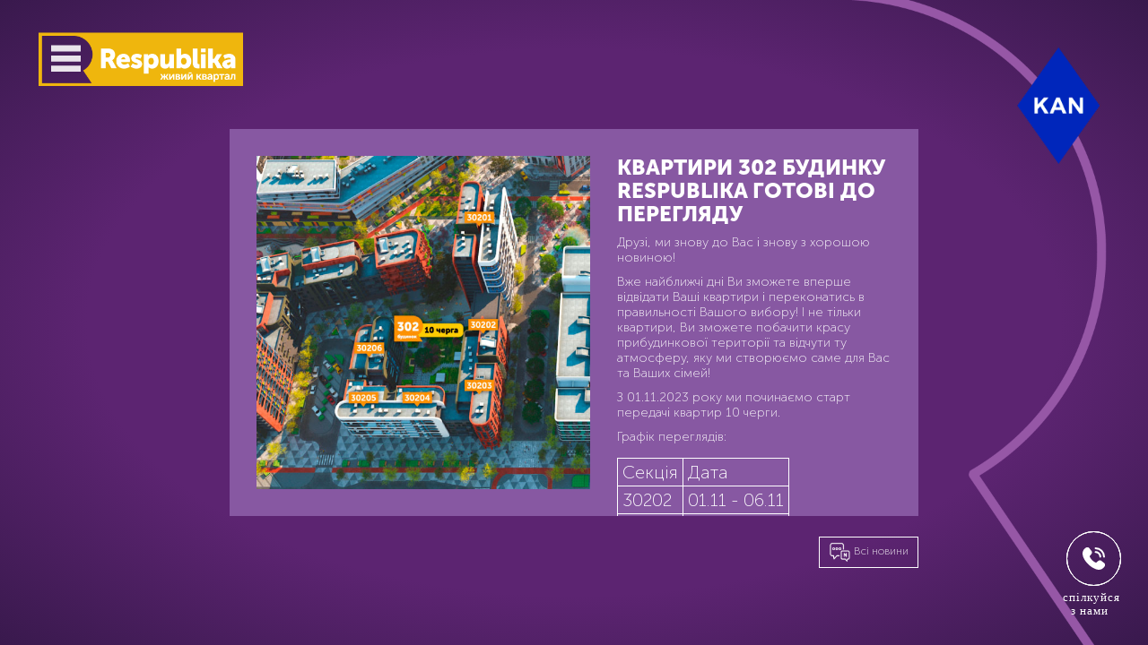

--- FILE ---
content_type: text/html; charset=utf-8
request_url: https://respublika.kiev.ua/news/288/
body_size: 14629
content:


<html>
<head>
    <meta charset="UTF-8">
    <meta name="viewport" content="width=device-width, initial-scale=1">
        <title>Новий житловий квартал Respublika | ЖК Respublika в Києві від забудовника</title>
        <meta name="description" content="Новий сучасний житловий квартал Respublika від надійного забудовника К.А.Н Девелопмент. ➦Купити нову квартиру в житловому кварталі: ✓зручне розташування ✓розвинута інфраструктура ✓затишний район ✓ метро Теремки - 5 хв. Дізнатись більше: ☎ ‎(044) 391-77-77">
    
    <!-- Google Tag Manager -->
    <script>(function(w,d,s,l,i){w[l]=w[l]||[];w[l].push({'gtm.start':new Date().getTime(),event:'gtm.js'});var f=d.getElementsByTagName(s)[0],j=d.createElement(s),dl=l!='dataLayer'?'&l='+l:'';j.async=true;j.src='https://www.googletagmanager.com/gtm.js?id='+i+dl;f.parentNode.insertBefore(j,f);})(window,document,'script','dataLayer','GTM-WPWTZT4');</script>
    <!-- End Google Tag Manager -->

    <!-- Facebook Pixel -->
    
    <!-- End Facebook Pixel -->
    <link rel="shortcut icon" href="/main/static/img/favicon.ico" type="image/x-icon"/>
    <style>
        .techstub {
            position: fixed;
            top: 0;
            width: 100%;
            height: 100%;
            z-index: 100;
        }

        .techstub.mob {
            display: none;
            z-index: 101;
        }

        @media screen and (max-width: 768px) {
            .stub.mob {
                display: block;
            }
        }
		.preloader {
			position: fixed;
			top: 0;
            right: 0;
            bottom: 0;
            left: 0;
            width: 100%;
            height: 100%;
            background: #000;
            z-index: 1000000;
		}
		.lds-roller {
			  display: inline-block;
			  position: absolute;
			  width: 64px;
			  height: 64px;
			top: 0;
            right: 0;
            bottom: 0;
            left: 0;
            margin: auto;
			}
			.lds-roller div {
			  animation: lds-roller 1.2s cubic-bezier(0.5, 0, 0.5, 1) infinite;
			  transform-origin: 32px 32px;
			}
			.lds-roller div:after {
			  content: " ";
			  display: block;
			  position: absolute;
			  width: 6px;
			  height: 6px;
			  border-radius: 50%;
			  background: #fff;
			  margin: -3px 0 0 -3px;
			}
			.lds-roller div:nth-child(1) {
			  animation-delay: -0.036s;
			}
			.lds-roller div:nth-child(1):after {
			  top: 50px;
			  left: 50px;
			}
			.lds-roller div:nth-child(2) {
			  animation-delay: -0.072s;
			}
			.lds-roller div:nth-child(2):after {
			  top: 54px;
			  left: 45px;
			}
			.lds-roller div:nth-child(3) {
			  animation-delay: -0.108s;
			}
			.lds-roller div:nth-child(3):after {
			  top: 57px;
			  left: 39px;
			}
			.lds-roller div:nth-child(4) {
			  animation-delay: -0.144s;
			}
			.lds-roller div:nth-child(4):after {
			  top: 58px;
			  left: 32px;
			}
			.lds-roller div:nth-child(5) {
			  animation-delay: -0.18s;
			}
			.lds-roller div:nth-child(5):after {
			  top: 57px;
			  left: 25px;
			}
			.lds-roller div:nth-child(6) {
			  animation-delay: -0.216s;
			}
			.lds-roller div:nth-child(6):after {
			  top: 54px;
			  left: 19px;
			}
			.lds-roller div:nth-child(7) {
			  animation-delay: -0.252s;
			}
			.lds-roller div:nth-child(7):after {
			  top: 50px;
			  left: 14px;
			}
			.lds-roller div:nth-child(8) {
			  animation-delay: -0.288s;
			}
			.lds-roller div:nth-child(8):after {
			  top: 45px;
			  left: 10px;
			}
			@keyframes lds-roller {
			  0% {
				transform: rotate(0deg);
			  }
			  100% {
				transform: rotate(360deg);
			  }
			}
        .preloader img {
            position: absolute;
            top: 0;
            right: 0;
            bottom: 0;
            left: 1px;
            margin: auto;
            width: 2%;
        }
    </style>
    <link rel="stylesheet" href="https://cdnjs.cloudflare.com/ajax/libs/normalize/7.0.0/normalize.min.css">
    <link rel="stylesheet" href="https://cdnjs.cloudflare.com/ajax/libs/fullPage.js/2.9.6/jquery.fullpage.min.css">
    <link rel="stylesheet" href="/main/static/css/bootstrap.min.css">
    <link rel="stylesheet" href="https://cdnjs.cloudflare.com/ajax/libs/fancybox/3.2.5/jquery.fancybox.min.css">
    <link rel="stylesheet" href="https://unpkg.com/leaflet@1.3.4/dist/leaflet.css"
        integrity="sha512-puBpdR0798OZvTTbP4A8Ix/l+A4dHDD0DGqYW6RQ+9jxkRFclaxxQb/SJAWZfWAkuyeQUytO7+7N4QKrDh+drA=="
        crossorigin=""/>
    <link rel="stylesheet" href="/main/static/css/base.css">
    
    <title>Квартири 302 будинку RESPUBLIKA готові до перегляду</title>
    <meta name="description" content="Квартири 302 будинку RESPUBLIKA готові до перегляду - статті живого кварталу | ЖК RESPUBLIKA">
    <link rel="stylesheet" href="/main/static/css/news.css">

</head>
<body>
    <!-- Google Tag Manager (noscript) -->
    <noscript><iframe src="https://www.googletagmanager.com/ns.html?id=GTM-WPWTZT4"
                      height="0" width="0" style="display:none;visibility:hidden"></iframe></noscript>
    <!-- End Google Tag Manager (noscript) -->

    <div class="preloader">
        <div class="lds-roller"><div></div><div></div><div></div><div></div><div></div><div></div><div></div><div></div></div>
        <img src="/main/static/img/loader_R.png" alt="">
    </div>

    


<nav id="nav-menu" class="nav-menu-scroll">
    <img src="/main/static/img/logo.png"  class="logo">

    <ul>
        <li>
            <a href="/main/">
                <figure>
                    <img src="/main/static/img/main/index_icon.png" >
                </figure>

                Головна
            </a>
        </li>

        <li>
            <a href="/about/">
                <figure>
                    <img src="/main/static/img/main/about_complex_icon.png" >
                </figure>

                Про комплекс
            </a>
        </li>
        
        <li>
            <a href="/gallery/">
                <figure>
                    <img src="/main/static/img/main/gallery_icon.png" >
                </figure>

                Галерея
            </a>
        </li>
        
        <li>
            <a href="/construction_course/">
                <figure>
                    <img src="/main/static/img/main/construction_course_icon.png" >
                </figure>

                Хід будівництва
            </a>
        </li>
        
        <li>
            <a href="/layouts/">
                <figure>
                    <img src="/main/static/img/main/layouts_icon.png" >
                </figure>
                Вибір квартир
            </a>
        </li>

        <li>
            <a href="/renovated_apartments/">
                <figure>
                    <img src="/main/static/img/main/renovated_icon.png" alt="">
                </figure>
                Квартири з ремонтом
            </a>
        </li>

        <li>
            <a href="/commercial/">
                <figure>
                    <img src="/main/static/img/main/commercial_icon.png" >
                </figure>
                Комерційна нерухомість
            </a>
        </li>
        <li>
            <a href="/property-management/">
                <figure>
                    <img src="/main/static/img/main/prop-m_icon.png" >
                </figure>
                Управління нерухомістю
            </a>
        </li>

        <li>
            <a href="/application/">
                <figure>
                    <img src="/main/static/img/main/application_icon.png" >
                </figure>
                Мобільний додаток
            </a>
        </li>

        <li>
            <a href="/news/">
                <figure>
                    <img src="/main/static/img/main/news_icon.png" >
                </figure>
                Новини та акції
            </a>
        </li>
        
        <li>
            <a href="/inside_community/">
                <figure>
                    <img src="/main/static/img/main/icon-inside-comm.png" >
                </figure>
                Inside community
            </a>
        </li>

        <li>
            <a href="/contacts/">
                <figure>
                    <img src="/main/static/img/main/contacts_icon.png" >
                </figure>
                Контакти
            </a>
        </li>
    </ul>
</nav>


    
    <div class="news">
        <div class="new-detail">
            <img src="/main/media/news/R_news_2_302.jpg" >
            <h1>Квартири 302 будинку RESPUBLIKA готові до перегляду</h1>

            <div class="text">
                <p>Друзі, ми знову до Вас і знову з хорошою новиною!</p>
<p>Вже найближчі дні Ви зможете вперше відвідати Ваші квартири і переконатись в правильності Вашого вибору! І не тільки квартири, Ви зможете побачити  красу прибудинкової території та відчути ту атмосферу, яку ми створюємо саме для Вас та Ваших сімей!</p>

<p>З 01.11.2023 року ми починаємо старт передачі квартир 10 черги.</p>
<p>Графік переглядів:</p>
<body>
<table border="1">
<tr>
<td>Секція</td>
<td>Дата</td>
</tr>
<tr>
<td>30202</td>
<td>01.11 - 06.11</td>
<tr>
<td>30203</td>
<td>07.11 - 10.11</td>
</tr>
<tr>
<td>30205</td>
<td>11.11 - 14.11</td>
</tr>
<tr>
<td>30204</td>
<td>15.11 - 17.11</td>
</tr>
<tr>
<td>30206</td>
<td>18.11 - 21.11</td>
</tr>
<tr>
<td>30201</td>
<td>22.11 - 01.12</td>
</tr>
</tr>
</table>
</body>
<p>Ми зв’яжемось з Вами найближчим часом та запросимо на перегляд.</p>
<p>Всю необхідну інформацію Ви зможете отримати за номером: <a href="tel:+38 (044) 333 61 06" style="color: #ffffff">+38 (044) 333 61 06</a></p>
<p>KAN будує для Вас не тільки якісно, але й швидко.</p>
<p>Дякуємо Вам за довіру!</p>
            </div>
        </div>

        <a href="/news/" class="more">
            <img src="/main/static/img/news/icon-news.png" >
            Всі новини
        </a>

        <div class="base-layer">
            <div class="moving-zone">
                <img src="/main/static/img/news/microphones.png"  class="microphones">
                <img src="/main/static/img/news/newspaper.png"  class="newspaper">
            </div>
        </div>

        <img src="/main/static/img/about/5r_l.png"  class="letter">
    </div>


    <a href="http://www.kandevelopment.com/" target="_blank" class="kan">
        <img src="/main/static/img/kan_logo.png">
    </a>

    <!--<div class="right-icons">-->
    <!--    <a href="viber://chat/?number=%2B380674011775">-->
    <!--        <img src="/main/static/img/icon_viber.svg" alt="">-->
    <!--    </a>-->
    <!--</div>-->
    <div id="r-emb" class="">
    <div class="wrap-callback-button">
        <div class="callback-button">
            <div class="cb-dropdown">
                <a class="select-item" target="_blank" rel="nofollow" href="https://t.me/sales_respublika">
                    <i class="telegram-icon"><span></span></i></a>
                <a class="select-item" target="_blank" rel="nofollow" href="viber://chat?number=%2B380674011775">
                    <i class="viber-icon"><span></span></i>
                </a>
                <div class="select-item" onclick="document.getElementById('bingc-phone-button').click()">
                    <i class="phone-icon-me"><span></span></i>
                </div>
            </div>
            <i class="phone-icon"><span class=""></span></i>
            <i class="comment-icon"><span class=""></span></i>
            <i class="times-icon"><span class=""></span></i>
        </div>
        <span class="sub-text">спілкуйся <br> з нами</span>
    </div>
</div>
    <script src="https://ajax.googleapis.com/ajax/libs/jquery/3.3.1/jquery.min.js"></script>
    <script async src="/main/static/js/bootstrap.min-min.js"></script>
    <script src="https://cdnjs.cloudflare.com/ajax/libs/fullPage.js/2.9.6/jquery.fullpage.min.js"></script>
    <script src="https://cdnjs.cloudflare.com/ajax/libs/fullPage.js/2.9.6/jquery.fullpage.extensions.min.js"></script>
    <script async src="https://cdnjs.cloudflare.com/ajax/libs/fancybox/3.2.5/jquery.fancybox.min.js"></script>
    <script src="/main/static/js/scrolloverflow.min.js"></script>
    <script src="https://unpkg.com/leaflet@1.3.4/dist/leaflet.js"
       integrity="sha512-nMMmRyTVoLYqjP9hrbed9S+FzjZHW5gY1TWCHA5ckwXZBadntCNs8kEqAWdrb9O7rxbCaA4lKTIWjDXZxflOcA=="
          crossorigin=""></script>
    <script src="/main/static/js/script-min.js"></script>

    <script>
        $(window).on('load', function() {
            setTimeout(function() {
                $('.preloader').fadeOut('slow');
            }, 200);
        });
    </script>

<script type="text/javascript">
	(function(d, w, s) {
	var widgetHash = 'wb9bxx07wjeq8rwh0g45', ctw = d.createElement(s); ctw.type = 'text/javascript'; ctw.async = true;
	ctw.src = '//widgets.binotel.com/calltracking/widgets/'+ widgetHash +'.js';
	var sn = d.getElementsByTagName(s)[0]; sn.parentNode.insertBefore(ctw, sn);
	})(document, window, 'script');
  </script>

<script type="text/javascript"> 
	(function(d, w, s) { 
   var widgetHash = 'eb8zr4tf0q3tz70q3ala', gcw = d.createElement(s); gcw.type = 'text/javascript'; gcw.async = true; 
   gcw.src = '//widgets.binotel.com/getcall/widgets/'+ widgetHash +'.js'; 
   var sn = d.getElementsByTagName(s)[0]; sn.parentNode.insertBefore(gcw, sn); 
	})(document, window, 'script'); 
  </script>
  
      <style>
        #bingc-active {
            display: none !important;
        }

        #bingc-phone-button.bingc-show {
            left: auto !important;
            right: 8%;
        }
            #bingc-phone-button.bingc-show {
        display: none;
    }
    </style>
</body>
</html>


--- FILE ---
content_type: text/css
request_url: https://respublika.kiev.ua/main/static/css/base.css
body_size: 26294
content:
::-webkit-scrollbar {width: 0px;background: rgba(255, 255, 255, 0.0)}@font-face{font-family:MuseoRegular;src:url(../fonts/MuseoSansRegular.ttf)}@font-face{font-family:Museo;src:url(../fonts/MuseoSansLight.ttf)}@font-face{font-family:MuseoBold;src:url(../fonts/MuseoSansBold.OTF)}html{font-size:16px}@media screen and (max-width:1600px){html{font-size:14px}}@media screen and (max-width:1366px){html{font-size:12px}}body{font-family:Museo;line-height:initial}a,a:active,a:focus,a:hover{text-decoration:none}.right-icons{position:fixed;right:calc(8% + (97px - 3rem)/ 2);bottom:11rem;z-index:15}.right-icons img{display:block;width:3rem;margin:1rem auto;transition:.3s}.right-icons img:hover{transform:scale(1.1)}nav{position:fixed;top:3rem;left:3.6rem;overflow:hidden;z-index:1000}nav .logo{width:19rem;position:relative;cursor:pointer;z-index:10}nav::before{content:'';position:absolute;top:1.1rem;left:1.1rem;width:34px;height:32px;background:url(../img/menu.png);background-size:cover;opacity:0;transition:1s}nav.menu-active::before,nav:hover::before{opacity:1}nav.active::before{background:url(../img/menu_active.png);background-size:cover;width:34px;height:32px;top:1.1rem;left:1.1rem;opacity:1}nav ul{opacity:0;height:0;visibility:hidden;margin:0;padding:0;transition:1s}nav.active ul{visibility:visible;opacity:1;list-style-type:none;overflow:hidden;height:80vh}nav.active ul:hover{overflow-y:scroll}nav ul li{position:relative;display:flex;align-items:center;height:3.5rem;padding:0 10px;background-color:#000;box-sizing:content-box}nav ul li:first-child{padding-top:1.5rem}nav ul li:last-child{padding-bottom:1.5rem}nav ul figure{display:flex;width:4rem;height:4rem;margin:0;margin-right:10px;text-align:center;justify-content:center;align-items:center}nav ul img{width:3rem;cursor:pointer;transition:.3s}nav li a{display:flex;align-items:center;color:#fff;text-transform:uppercase;font-size:.9rem;transition:.3s}nav li a:active,nav li a:focus,nav li a:visited{color:#fff}nav li span{position:absolute;top:47px;left:105px;color:#e0b52e;font-size:11px;cursor:not-allowed}nav ul li:hover img{width:5rem}nav ul li:hover a{color:#e0b52e}#bingc-active{display:none!important}#bingc-phone-button.bingc-show{left:auto!important;right:8%}.social-icons{position:fixed;display:flex;bottom:0;left:460px;padding:0;margin:40px 0;align-items:center;z-index:10}.social-icons li{position:relative;display:inline-flex;justify-content:center;align-items:center;width:60px;height:60px}.social-icons .nlk{margin-left:30px}.social-icons li img{width:50px;height:50px;transition:.3s}.social-icons li:hover img{width:60px;height:60px}@keyframes shake{0%{transform:translateX(0)}1%{transform:translateX(5px)}3%{transform:translateX(-5px)}5%{transform:translateX(5px)}7%{transform:translateX(-5px)}9%{transform:translateX(5px)}10%{transform:translateX(0)}100%{transform:translateX(0)}}.social-icons li:first-child a img{animation:shake 5s infinite}.social-icons li:first-child span{position:absolute;right:0;left:0;bottom:-26px;font-size:11px;color:#fff;text-align:center}.base-layer{width:100%;height:100%;padding:10px;box-sizing:border-box;transform-style:preserve-3d;pointer-events:none;opacity:0;transition:opacity 3s}.base-layer.active-base{opacity:1}.kan{position:fixed;top:50px;right:50px;z-index:1000}.kan img{width:100px}.inactive{cursor:not-allowed}.scroll{position:fixed;bottom:20px;left:0;right:0;margin:auto;text-align:center;color:#fff;z-index:5}.scroll img{display:block;margin:auto}.stub{display:none;position:absolute;top:0;right:0;bottom:0;left:0;width:100%;height:100%;z-index:1000}@media screen and (max-width:1600px){.social-icons{left:300px}.social-icons li{width:40px;height:40px}.social-icons li img{width:35px;height:35px}.social-icons li:hover img{width:40px;height:40px}.social-icons .nlk{margin-left:15px}#bingc-phone-button.bingc-show{right:2%}.right-icons{right:calc(2% + (97px - 3rem)/ 2)}}.b-popup{width:100%;min-height:100%;background-color: rgba(0,0,0,0.4);overflow:hidden;position:fixed;top:0px;right: 0px;z-index: 99999;}.b-popup .b-popup-content{text-align: center;margin: 16rem auto 0 auto;width: 35%;height: auto;padding: 5px 5px 20px 5px;background-color: #fff;color:#000;box-shadow: 0px 0px 3px #000;font-size: 1.5em;}.b-popup .b-popup-content p{text-align:center;font-size: 1.5rem;font-weight:700}.close-sect{text-align: right;margin-bottom: 0.3em;line-height:initial;}.icon-close {display: inline-block;width: 0.8em;height: 0.8em;--weight: 1px;--aa: 1px;--color: grey;border-radius: 2px;margin: 0.5em;background:linear-gradient(45deg, transparent calc(50% - var(--weight) - var(--aa)), var(--color) calc(50% - var(--weight)), var(--color) calc(50% + var(--weight)), transparent calc(50% + var(--weight) + var(--aa))), linear-gradient(-45deg, transparent calc(50% - var(--weight) - var(--aa)), var(--color) calc(50% - var(--weight)), var(--color) calc(50% + var(--weight)), transparent calc(50% + var(--weight) + var(--aa)));}@media screen and (max-width: 768px) {.b-popup .b-popup-content{width: 70%!important;}}


#r-emb .wrap-callback-button {
    position: fixed !important;
    bottom: 30px;
    right: 30px;
    z-index: 10;
    font-size: 16px;
    font-family: "Geologica",serif
}

#r-emb .wrap-callback-button .sub-text {
    display: inline-block;
    width: 60px;
    text-align: center;
    font-size: .8em;
    color: #fff;
    font-weight: 100;
    letter-spacing: 1px;
    margin-top: .5em;
    margin-left: -4px
}

#r-emb .callback-button {
    position: relative;
    cursor: pointer !important
}

#r-emb .callback-button>i span {
    cursor: pointer !important
}

#r-emb .callback-button>i {
    padding: 17px;
    border-radius: 50%;
    -webkit-box-shadow: 0 0 0 #fff;
    box-shadow: 0 0 0 #fff;
    cursor: pointer !important;
    border: 1px solid #fff
}

#r-emb .callback-button i {
    display: block
}

#r-emb .callback-button .select-item i {
    display: inline
}

#r-emb .callback-button .select-item i span {
    display: inline-block;
    width: 60px;
    height: 60px;
    background-size: 60px;
    -webkit-filter: none;
    filter: none
}

#r-emb .callback-button i span {
    display: block;
    width: 25px;
    height: 25px;
    background-position: center;
    background-repeat: no-repeat;
    background-size: 0;
    -webkit-filter: drop-shadow(2px 6px 10px #000);
    filter: drop-shadow(2px 6px 10px #000)
}

@media screen and (min-width: 576px) {
    #r-emb .wrap-callback-button i span {
        -webkit-filter:none;
        filter: none
    }
}

#r-emb .callback-button-wrapper {
    left: 0;
    bottom: 0;
    position: fixed;
    z-index: 20
}

#r-emb .callback-button-wrapper .callback-button {
    left: 20px;
    bottom: 20px;
    right: unset;
    width: 75px
}

#r-emb .callback-button .cb-dropdown {
    position: absolute;
    bottom: 66px;
    right: 0;
    width: 60px;
    height: auto;
    cursor: default;
    visibility: hidden;
    opacity: 0;
    -webkit-transform: translateY(30%);
    -ms-transform: translateY(30%);
    transform: translateY(30%);
    -webkit-transition: opacity .25s ease-in-out 0s,visibility 0s linear .3s,-webkit-transform .3s ease-in-out;
    transition: opacity .25s ease-in-out 0s,visibility 0s linear .3s,-webkit-transform .3s ease-in-out;
    transition: transform .3s ease-in-out,opacity .25s ease-in-out 0s,visibility 0s linear .3s;
    transition: transform .3s ease-in-out,opacity .25s ease-in-out 0s,visibility 0s linear .3s,-webkit-transform .3s ease-in-out;
    z-index: 4
}

#r-emb .callback-button .cb-dropdown.visible {
    opacity: 1;
    visibility: visible;
    -webkit-transform: translateY(0);
    -ms-transform: translateY(0);
    transform: translateY(0);
    -webkit-transition: opacity .2s ease-in-out .05s,-webkit-transform .3s ease-in-out;
    transition: opacity .2s ease-in-out .05s,-webkit-transform .3s ease-in-out;
    transition: transform .3s ease-in-out,opacity .2s ease-in-out .05s;
    transition: transform .3s ease-in-out,opacity .2s ease-in-out .05s,-webkit-transform .3s ease-in-out
}

#r-emb .callback-button>.times-icon.open {
    z-index: 2
}

#r-emb .callback-button .cb-dropdown .select-item {
    display: block;
    cursor: pointer;
    text-decoration: none;
    margin-bottom: 1rem;
    border: none;
    padding: 0
}

#r-emb .callback-button>.times-icon {
    -webkit-transition: 150ms linear;
    transition: 150ms linear
}

#r-emb .callback-button>.comment-icon,#r-emb .callback-button>.times-icon {
    position: absolute;
    top: 0;
    left: 0;
    z-index: -1
}

#r-emb .callback-button>.phone-icon {
    -webkit-animation: 10s infinite cb-change-icon-em,2s infinite pulse;
    animation: 10s infinite cb-change-icon-em,2s infinite pulse
}

#r-emb .callback-button>.phone-icon span {
    -webkit-animation: 10s infinite cb-change-icon-em;
    animation: 10s infinite cb-change-icon-em
}

#r-emb .callback-button>.comment-icon,#r-emb .callback-button>.comment-icon span {
    -webkit-animation: 10s 5s infinite cb-change-icon-em;
    animation: 10s 5s infinite cb-change-icon-em
}

#r-emb .callback-button>.times-icon span {
    background-size: 0
}

#r-emb .callback-button>.times-icon.open span {
    background-size: 25px
}

#r-emb .no-animation {
    -webkit-animation: unset !important;
    animation: unset !important
}


#r-emb .callback-button i.phone-icon span {
    background-image: url('data:image/svg+xml;utf8,<svg xmlns="http://www.w3.org/2000/svg" id="Layer_1" data-name="Layer 1" viewBox="0 0 24 24" width="512" height="512"><path fill="white" d="M23,11a1,1,0,0,1-1-1,8.008,8.008,0,0,0-8-8,1,1,0,0,1,0-2A10.011,10.011,0,0,1,24,10,1,1,0,0,1,23,11Zm-3-1a6,6,0,0,0-6-6,1,1,0,1,0,0,2,4,4,0,0,1,4,4,1,1,0,0,0,2,0Zm2.183,12.164.91-1.049a3.1,3.1,0,0,0,0-4.377c-.031-.031-2.437-1.882-2.437-1.882a3.1,3.1,0,0,0-4.281.006l-1.906,1.606A12.784,12.784,0,0,1,7.537,9.524l1.6-1.9a3.1,3.1,0,0,0,.007-4.282S7.291.939,7.26.908A3.082,3.082,0,0,0,2.934.862l-1.15,1C-5.01,9.744,9.62,24.261,17.762,24A6.155,6.155,0,0,0,22.183,22.164Z"/></svg>')
}

#r-emb .callback-button i.comment-icon span {
    background-image: url('data:image/svg+xml;utf8,<svg xmlns="http://www.w3.org/2000/svg" id="Layer_1" data-name="Layer 1" viewBox="0 0 24 24" width="512" height="512"><path fill="white" d="m13-.004H5C2.243-.004,0,2.239,0,4.996v12.854c0,.793.435,1.519,1.134,1.894.318.171.667.255,1.015.255.416,0,.831-.121,1.191-.36l3.963-2.643h5.697c2.757,0,5-2.243,5-5v-7C18,2.239,15.757-.004,13-.004Zm11,9v12.854c0,.793-.435,1.519-1.134,1.894-.318.171-.667.255-1.015.256-.416,0-.831-.121-1.19-.36l-3.964-2.644h-5.697c-1.45,0-2.747-.631-3.661-1.62l.569-.38h5.092c3.859,0,7-3.141,7-7v-7c0-.308-.027-.608-.065-.906,2.311.44,4.065,2.469,4.065,4.906Z"/></svg>')
}

#r-emb .callback-button i.times-icon span {
    background-image: url('data:image/svg+xml;utf8,<svg xmlns="http://www.w3.org/2000/svg" viewBox="0 0 352 512"><path fill="white" d="M242.72 256l100.07-100.07c12.28-12.28 12.28-32.19 0-44.48l-22.24-22.24c-12.28-12.28-32.19-12.28-44.48 0L176 189.28 75.93 89.21c-12.28-12.28-32.19-12.28-44.48 0L9.21 111.45c-12.28 12.28-12.28 32.19 0 44.48L109.28 256 9.21 356.07c-12.28 12.28-12.28 32.19 0 44.48l22.24 22.24c12.28 12.28 32.2 12.28 44.48 0L176 322.72l100.07 100.07c12.28 12.28 32.2 12.28 44.48 0l22.24-22.24c12.28-12.28 12.28-32.19 0-44.48L242.72 256z"/></svg>')
}

#r-emb .callback-button i.whatsapp-icon span {
    background-image: url('data:image/svg+xml;utf8,<svg xmlns="http://www.w3.org/2000/svg" viewBox="0 0 448 512"><path fill="rgb(37, 211, 102)" d="M380.9 97.1C339 55.1 283.2 32 223.9 32c-122.4 0-222 99.6-222 222 0 39.1 10.2 77.3 29.6 111L0 480l117.7-30.9c32.4 17.7 68.9 27 106.1 27h.1c122.3 0 224.1-99.6 224.1-222 0-59.3-25.2-115-67.1-157zm-157 341.6c-33.2 0-65.7-8.9-94-25.7l-6.7-4-69.8 18.3L72 359.2l-4.4-7c-18.5-29.4-28.2-63.3-28.2-98.2 0-101.7 82.8-184.5 184.6-184.5 49.3 0 95.6 19.2 130.4 54.1 34.8 34.9 56.2 81.2 56.1 130.5 0 101.8-84.9 184.6-186.6 184.6zm101.2-138.2c-5.5-2.8-32.8-16.2-37.9-18-5.1-1.9-8.8-2.8-12.5 2.8-3.7 5.6-14.3 18-17.6 21.8-3.2 3.7-6.5 4.2-12 1.4-32.6-16.3-54-29.1-75.5-66-5.7-9.8 5.7-9.1 16.3-30.3 1.8-3.7.9-6.9-.5-9.7-1.4-2.8-12.5-30.1-17.1-41.2-4.5-10.8-9.1-9.3-12.5-9.5-3.2-.2-6.9-.2-10.6-.2-3.7 0-9.7 1.4-14.8 6.9-5.1 5.6-19.4 19-19.4 46.3 0 27.3 19.9 53.7 22.6 57.4 2.8 3.7 39.1 59.7 94.8 83.8 35.2 15.2 49 16.5 66.6 13.9 10.7-1.6 32.8-13.4 37.4-26.4 4.6-13 4.6-24.1 3.2-26.4-1.3-2.5-5-3.9-10.5-6.6z"/></svg>')
}

#r-emb .callback-button i.telegram-icon span {
    background-image: url('data:image/svg+xml;utf8,<svg xmlns="http://www.w3.org/2000/svg" viewBox="0 0 62 62" xml:space="preserve"><path d="M48.4 19.2c-.1.3-.2.8-.3 1.2l-.9 3.9c-.3 1.3-.6 2.5-.9 3.8s-.6 2.5-.8 3.8c-.3 1.3-.6 2.5-.9 3.8s-.6 2.5-.8 3.8c-.3 1.3-.6 2.5-.9 3.8l-.3 1.2c-.2 1.4-1.8 2-2.9 1.2-1.2-.8-2.3-1.6-3.5-2.4-1.6-1.1-3.3-2.2-4.9-3.4-.2-.2-.3-.1-.5.1-1.4 1.3-2.7 2.6-4.1 3.9-.7.7-1.8.6-2.3-.2-.2-.2-.3-.5-.4-.8-1-2.8-1.9-5.7-2.9-8.5-.1-.2-.2-.3-.4-.4-1.6-.4-3.2-.9-4.8-1.3-1.1-.3-2.3-.6-3.4-.9-.5-.1-.8-.6-.8-1 0-.5.3-.9.7-1.1 2-.7 4-1.4 6-2.2 1.6-.6 3.3-1.2 4.9-1.8 3.5-1.3 7-2.5 10.5-3.8s7.1-2.6 10.6-3.8c.7-.2 1.3-.5 2-.6 1-.2 2 .6 2 1.7M22.6 33.9c0 .1 0 .2.1.3l1.8 5.4c.2.6.4 1.1.6 1.7 0 .1.1.1.2.2l.2-.2c0-.2.1-.4.1-.5.2-1.4.3-2.8.5-4.2 0-.3.2-.5.4-.7 1.2-1 2.4-1.9 3.5-2.9l11.4-9.3c.2-.2.4-.3.6-.5s.1-.5-.1-.6c-.1 0-.3 0-.4.1-.5.3-1.1.6-1.6.9-3.6 2.1-7.3 4.2-10.9 6.2-1.9 1.1-3.9 2.2-5.8 3.3-.5.1-.7.4-.6.8" style="fill:%23fff"/><g style="opacity:.5"><path d="M60 31.5c0 16-13 29-29 29s-29-13-29-29 13-29 29-29h.9C47.6 3 60 15.8 60 31.5z" style="fill:none;stroke:%23fff;stroke-width:2;stroke-miterlimit:10"/></g></svg>')
}

#r-emb .callback-button i.phone-icon-me span {
    background-image: url('data:image/svg+xml;utf8,<svg xmlns="http://www.w3.org/2000/svg" viewBox="0 0 62 62" xml:space="preserve"><path d="M15.4 22.8c0-1 .4-1.8.9-2.6 1.1-1.8 2.6-3.1 4.5-4 .9-.4 1.7-.3 2.5.3 1.1.7 1.8 1.7 2.5 2.8s1.3 2.2 1.9 3.4c.4.8.2 1.3-.5 1.8-.8.6-1.8 1.1-2.7 1.4-.6.2-1.1.5-1.4 1.1q-.3.75 0 1.5c.6 1.2 1.3 2.2 2.1 3.2 2.2 2.5 4.8 4.7 7.7 6.3 1 .6 2 .4 2.7-.5.5-.7.9-1.5 1.3-2.2.2-.4.4-.8.7-1.1.5-.7 1.3-.9 2-.5 2.2 1.1 4.1 2.6 5.9 4.3.5.5 1 1.1.8 1.9-.2.6-.4 1.1-.7 1.6-1.1 1.6-2.5 2.8-4.3 3.5-1 .5-2 .5-3.1.3-2.1-.5-4-1.4-5.9-2.4-2.8-1.5-5.4-3.3-7.8-5.5q-3.9-3.6-6.6-8.1c-.8-1.4-1.6-2.8-2.1-4.3-.2-.4-.3-.9-.4-1.3q.15-.45 0-.9" style="fill:%23fff"/><g style="opacity:.5"><path d="M60 31c0 16-13 29-29 29S2 47 2 31 15 2 31 2h.9C47.6 2.5 60 15.3 60 31z" style="fill:none;stroke:%23fff;stroke-width:2;stroke-miterlimit:10"/></g></svg>')
}

#r-emb .callback-button i.viber-icon span {
    background-image: url('data:image/svg+xml;utf8,<svg version="1.1" id="Слой_1" xmlns="http://www.w3.org/2000/svg" x="0" y="0" viewBox="0 0 62 62" xml:space="preserve"><style>.st0{fill:%23fff}</style><path class="st0" d="M48.6 29.7c0 2-.2 3.9-.5 5.8-.2 1.3-.5 2.6-1.3 3.7-1.6 2.5-3.6 4.3-6.4 5.3-.7.3-1.4.4-2.2.5-1.8.2-3.7.4-5.5.5-1.3.1-2.6 0-3.8 0-.3 0-.4.1-.6.3-1.2 1.2-2.3 2.5-3.5 3.7-.7.7-1.6.8-2.3.1-.3-.3-.5-.8-.5-1.2v-3.3c0-.3-.1-.4-.3-.5-3.3-1.3-5.7-3.5-7.1-6.8-.3-.6-.4-1.3-.5-2-.3-1.8-.5-3.6-.5-5.5s.1-3.8.4-5.7c.1-.9.3-1.8.5-2.7.5-1.6 1.4-2.9 2.5-4 1.2-1.3 2.6-2.4 4.3-3 .8-.3 1.7-.5 2.6-.6 1.8-.2 3.7-.4 5.5-.5 1.9-.1 3.8-.1 5.7.1 1.5.2 3 .4 4.6.6 1.2.2 2.3.7 3.2 1.4 2 1.4 3.6 3.1 4.6 5.3.3.7.5 1.5.6 2.2.4 2 .6 4 .6 6.1zM23.2 45.2v3.1c.1.1.1.4.2.4s.3-.1.5-.1c.1 0 .1-.1.1-.1 1.6-1.7 3.3-3.3 4.9-5.1.5-.6 1.1-.8 1.9-.8 2.3.1 4.5-.1 6.7-.5.7-.1 1.5-.2 2.1-.5 1.6-.6 2.9-1.8 3.9-3.1.5-.7.9-1.4 1.1-2.2.4-1.8.6-3.6.7-5.4.1-2.2-.1-4.4-.5-6.5-.1-.7-.3-1.3-.5-1.9-.6-1.4-1.6-2.4-2.7-3.3-.8-.6-1.7-1.2-2.7-1.4-.9-.2-1.8-.3-2.6-.4-1.8-.3-3.7-.3-5.5-.4-2.2 0-4.3.2-6.4.5-.7.1-1.5.2-2.1.5-1.5.6-2.6 1.6-3.7 2.8-.6.7-1.1 1.5-1.4 2.5-.4 1.6-.6 3.3-.7 5-.1 2.3 0 4.6.4 6.9.1.5.2 1.1.4 1.6.5 1.3 1.4 2.3 2.4 3.3.9.8 1.9 1.4 3 1.7.2.1.3.2.3.4.2 1 .2 2 .2 3"/><path class="st0" d="M24.8 21.7c.4 0 .7.1.9.4.9 1 1.6 2 2.3 3.1.4.7.3 1.4-.4 1.9-.2.2-.4.3-.6.5-.4.3-.5.8-.3 1.2.9 2.4 2.4 4.2 4.8 5.2.2.1.5.1.7.2.4.1.7-.1 1-.4.2-.3.4-.5.6-.8.5-.5 1.2-.6 1.8-.2 1 .7 2 1.4 3 2.2.5.4.6.9.3 1.6-.5 1.1-1.3 1.9-2.5 2.4-.6.2-1.1 0-1.5-.2-2.5-1-4.7-2.3-6.7-4-1.5-1.2-2.7-2.7-3.7-4.3-1.1-1.6-1.9-3.4-2.6-5.2-.2-.5-.1-1.1.2-1.6.5-.9 1.4-1.6 2.4-2zm6.4-1c3.6.1 6.6 2.3 7.9 5.7.4 1.2.5 2.4.6 3.7 0 .3-.2.5-.4.5-.3 0-.5-.1-.5-.4-.1-.5-.1-1-.2-1.6-.3-2.6-1.6-4.6-3.8-5.9-1.2-.7-2.4-1-3.8-1-.1 0-.3 0-.4-.1-.2-.1-.4-.2-.4-.5s.2-.4.5-.5c.2.1.3.1.5.1"/><path class="st0" d="M37.5 28.9c0 .2 0 .4-.1.5s-.3.3-.4.3c-.2 0-.4-.1-.4-.3s-.1-.4-.1-.6c-.1-1.8-.9-3.2-2.5-4.2-.7-.4-1.4-.6-2.2-.6-.1 0-.3 0-.4-.1-.3-.1-.4-.3-.4-.5.1-.3.2-.4.5-.4 1.1.1 2.1.3 3 .8 1.6.9 2.5 2.4 2.8 4.2.1.3.1.6.2.9"/><path class="st0" d="M35.2 28.4c0 .4-.1.6-.4.6s-.5-.1-.6-.5-.1-.8-.3-1.1c-.3-.6-.8-.9-1.5-1-.2 0-.3 0-.5-.1s-.4-.3-.3-.5c0-.3.2-.4.5-.4 1.2 0 2.5.6 2.9 2.1.1.2.1.5.2.9"/><g transform="translate(-7.769 10)" id="Group_29_00000101784066785005419070000008129637055630884526_"><g id="Group_28_00000134243689607593259530000016476433652355314611_" transform="translate(7.769 -10)"><g id="Group_27_00000083773269294896645980000013465774624580078766_"><g id="Group_26_00000093174564071434903630000007972581594093394599_"><g id="Group_25_00000057121775888303108390000007684614962835051657_" style="opacity:.5"><g id="Group_24_00000052063670164809826310000013308188782504107144_"><g id="Group_23_00000150792663773571509130000000662970783016799676_"><path id="Path_28_00000003819919031131100310000016361811498173092482_" d="M60 31c0 16-13 29-29 29S2 47 2 31 15 2 31 2h.9C47.6 2.5 60 15.3 60 31z" style="fill:none;stroke:%23fff;stroke-width:2;stroke-miterlimit:10"/></g></g></g></g></g></g></g></svg>')
}

#r-emb .callback-button i.phone-icon span {
    background-image: url('data:image/svg+xml;utf8,<svg xmlns="http://www.w3.org/2000/svg" id="Layer_1" data-name="Layer 1" viewBox="0 0 24 24" width="512" height="512"><path fill="white" d="M23,11a1,1,0,0,1-1-1,8.008,8.008,0,0,0-8-8,1,1,0,0,1,0-2A10.011,10.011,0,0,1,24,10,1,1,0,0,1,23,11Zm-3-1a6,6,0,0,0-6-6,1,1,0,1,0,0,2,4,4,0,0,1,4,4,1,1,0,0,0,2,0Zm2.183,12.164.91-1.049a3.1,3.1,0,0,0,0-4.377c-.031-.031-2.437-1.882-2.437-1.882a3.1,3.1,0,0,0-4.281.006l-1.906,1.606A12.784,12.784,0,0,1,7.537,9.524l1.6-1.9a3.1,3.1,0,0,0,.007-4.282S7.291.939,7.26.908A3.082,3.082,0,0,0,2.934.862l-1.15,1C-5.01,9.744,9.62,24.261,17.762,24A6.155,6.155,0,0,0,22.183,22.164Z"/></svg>')
}

#r-emb .callback-button i.comment-icon span {
    background-image: url('data:image/svg+xml;utf8,<svg xmlns="http://www.w3.org/2000/svg" id="Layer_1" data-name="Layer 1" viewBox="0 0 24 24" width="512" height="512"><path fill="white" d="m13-.004H5C2.243-.004,0,2.239,0,4.996v12.854c0,.793.435,1.519,1.134,1.894.318.171.667.255,1.015.255.416,0,.831-.121,1.191-.36l3.963-2.643h5.697c2.757,0,5-2.243,5-5v-7C18,2.239,15.757-.004,13-.004Zm11,9v12.854c0,.793-.435,1.519-1.134,1.894-.318.171-.667.255-1.015.256-.416,0-.831-.121-1.19-.36l-3.964-2.644h-5.697c-1.45,0-2.747-.631-3.661-1.62l.569-.38h5.092c3.859,0,7-3.141,7-7v-7c0-.308-.027-.608-.065-.906,2.311.44,4.065,2.469,4.065,4.906Z"/></svg>')
}

#r-emb .callback-button i.times-icon span {
    background-image: url('data:image/svg+xml;utf8,<svg xmlns="http://www.w3.org/2000/svg" viewBox="0 0 352 512"><path fill="white" d="M242.72 256l100.07-100.07c12.28-12.28 12.28-32.19 0-44.48l-22.24-22.24c-12.28-12.28-32.19-12.28-44.48 0L176 189.28 75.93 89.21c-12.28-12.28-32.19-12.28-44.48 0L9.21 111.45c-12.28 12.28-12.28 32.19 0 44.48L109.28 256 9.21 356.07c-12.28 12.28-12.28 32.19 0 44.48l22.24 22.24c12.28 12.28 32.2 12.28 44.48 0L176 322.72l100.07 100.07c12.28 12.28 32.2 12.28 44.48 0l22.24-22.24c12.28-12.28 12.28-32.19 0-44.48L242.72 256z"/></svg>')
}

#r-emb .callback-button i.whatsapp-icon span {
    background-image: url('data:image/svg+xml;utf8,<svg xmlns="http://www.w3.org/2000/svg" viewBox="0 0 448 512"><path fill="rgb(37, 211, 102)" d="M380.9 97.1C339 55.1 283.2 32 223.9 32c-122.4 0-222 99.6-222 222 0 39.1 10.2 77.3 29.6 111L0 480l117.7-30.9c32.4 17.7 68.9 27 106.1 27h.1c122.3 0 224.1-99.6 224.1-222 0-59.3-25.2-115-67.1-157zm-157 341.6c-33.2 0-65.7-8.9-94-25.7l-6.7-4-69.8 18.3L72 359.2l-4.4-7c-18.5-29.4-28.2-63.3-28.2-98.2 0-101.7 82.8-184.5 184.6-184.5 49.3 0 95.6 19.2 130.4 54.1 34.8 34.9 56.2 81.2 56.1 130.5 0 101.8-84.9 184.6-186.6 184.6zm101.2-138.2c-5.5-2.8-32.8-16.2-37.9-18-5.1-1.9-8.8-2.8-12.5 2.8-3.7 5.6-14.3 18-17.6 21.8-3.2 3.7-6.5 4.2-12 1.4-32.6-16.3-54-29.1-75.5-66-5.7-9.8 5.7-9.1 16.3-30.3 1.8-3.7.9-6.9-.5-9.7-1.4-2.8-12.5-30.1-17.1-41.2-4.5-10.8-9.1-9.3-12.5-9.5-3.2-.2-6.9-.2-10.6-.2-3.7 0-9.7 1.4-14.8 6.9-5.1 5.6-19.4 19-19.4 46.3 0 27.3 19.9 53.7 22.6 57.4 2.8 3.7 39.1 59.7 94.8 83.8 35.2 15.2 49 16.5 66.6 13.9 10.7-1.6 32.8-13.4 37.4-26.4 4.6-13 4.6-24.1 3.2-26.4-1.3-2.5-5-3.9-10.5-6.6z"/></svg>')
}

#r-emb .callback-button i.telegram-icon span {
    background-image: url('data:image/svg+xml;utf8,<svg xmlns="http://www.w3.org/2000/svg" viewBox="0 0 62 62" xml:space="preserve"><path d="M48.4 19.2c-.1.3-.2.8-.3 1.2l-.9 3.9c-.3 1.3-.6 2.5-.9 3.8s-.6 2.5-.8 3.8c-.3 1.3-.6 2.5-.9 3.8s-.6 2.5-.8 3.8c-.3 1.3-.6 2.5-.9 3.8l-.3 1.2c-.2 1.4-1.8 2-2.9 1.2-1.2-.8-2.3-1.6-3.5-2.4-1.6-1.1-3.3-2.2-4.9-3.4-.2-.2-.3-.1-.5.1-1.4 1.3-2.7 2.6-4.1 3.9-.7.7-1.8.6-2.3-.2-.2-.2-.3-.5-.4-.8-1-2.8-1.9-5.7-2.9-8.5-.1-.2-.2-.3-.4-.4-1.6-.4-3.2-.9-4.8-1.3-1.1-.3-2.3-.6-3.4-.9-.5-.1-.8-.6-.8-1 0-.5.3-.9.7-1.1 2-.7 4-1.4 6-2.2 1.6-.6 3.3-1.2 4.9-1.8 3.5-1.3 7-2.5 10.5-3.8s7.1-2.6 10.6-3.8c.7-.2 1.3-.5 2-.6 1-.2 2 .6 2 1.7M22.6 33.9c0 .1 0 .2.1.3l1.8 5.4c.2.6.4 1.1.6 1.7 0 .1.1.1.2.2l.2-.2c0-.2.1-.4.1-.5.2-1.4.3-2.8.5-4.2 0-.3.2-.5.4-.7 1.2-1 2.4-1.9 3.5-2.9l11.4-9.3c.2-.2.4-.3.6-.5s.1-.5-.1-.6c-.1 0-.3 0-.4.1-.5.3-1.1.6-1.6.9-3.6 2.1-7.3 4.2-10.9 6.2-1.9 1.1-3.9 2.2-5.8 3.3-.5.1-.7.4-.6.8" style="fill:%23fff"/><g style="opacity:.5"><path d="M60 31.5c0 16-13 29-29 29s-29-13-29-29 13-29 29-29h.9C47.6 3 60 15.8 60 31.5z" style="fill:none;stroke:%23fff;stroke-width:2;stroke-miterlimit:10"/></g></svg>')
}

#r-emb .callback-button i.phone-icon-me span {
    background-image: url('data:image/svg+xml;utf8,<svg xmlns="http://www.w3.org/2000/svg" viewBox="0 0 62 62" xml:space="preserve"><path d="M15.4 22.8c0-1 .4-1.8.9-2.6 1.1-1.8 2.6-3.1 4.5-4 .9-.4 1.7-.3 2.5.3 1.1.7 1.8 1.7 2.5 2.8s1.3 2.2 1.9 3.4c.4.8.2 1.3-.5 1.8-.8.6-1.8 1.1-2.7 1.4-.6.2-1.1.5-1.4 1.1q-.3.75 0 1.5c.6 1.2 1.3 2.2 2.1 3.2 2.2 2.5 4.8 4.7 7.7 6.3 1 .6 2 .4 2.7-.5.5-.7.9-1.5 1.3-2.2.2-.4.4-.8.7-1.1.5-.7 1.3-.9 2-.5 2.2 1.1 4.1 2.6 5.9 4.3.5.5 1 1.1.8 1.9-.2.6-.4 1.1-.7 1.6-1.1 1.6-2.5 2.8-4.3 3.5-1 .5-2 .5-3.1.3-2.1-.5-4-1.4-5.9-2.4-2.8-1.5-5.4-3.3-7.8-5.5q-3.9-3.6-6.6-8.1c-.8-1.4-1.6-2.8-2.1-4.3-.2-.4-.3-.9-.4-1.3q.15-.45 0-.9" style="fill:%23fff"/><g style="opacity:.5"><path d="M60 31c0 16-13 29-29 29S2 47 2 31 15 2 31 2h.9C47.6 2.5 60 15.3 60 31z" style="fill:none;stroke:%23fff;stroke-width:2;stroke-miterlimit:10"/></g></svg>')
}

#r-emb .callback-button i.viber-icon span {
    background-image: url('data:image/svg+xml;utf8,<svg version="1.1" id="Слой_1" xmlns="http://www.w3.org/2000/svg" x="0" y="0" viewBox="0 0 62 62" xml:space="preserve"><style>.st0{fill:%23fff}</style><path class="st0" d="M48.6 29.7c0 2-.2 3.9-.5 5.8-.2 1.3-.5 2.6-1.3 3.7-1.6 2.5-3.6 4.3-6.4 5.3-.7.3-1.4.4-2.2.5-1.8.2-3.7.4-5.5.5-1.3.1-2.6 0-3.8 0-.3 0-.4.1-.6.3-1.2 1.2-2.3 2.5-3.5 3.7-.7.7-1.6.8-2.3.1-.3-.3-.5-.8-.5-1.2v-3.3c0-.3-.1-.4-.3-.5-3.3-1.3-5.7-3.5-7.1-6.8-.3-.6-.4-1.3-.5-2-.3-1.8-.5-3.6-.5-5.5s.1-3.8.4-5.7c.1-.9.3-1.8.5-2.7.5-1.6 1.4-2.9 2.5-4 1.2-1.3 2.6-2.4 4.3-3 .8-.3 1.7-.5 2.6-.6 1.8-.2 3.7-.4 5.5-.5 1.9-.1 3.8-.1 5.7.1 1.5.2 3 .4 4.6.6 1.2.2 2.3.7 3.2 1.4 2 1.4 3.6 3.1 4.6 5.3.3.7.5 1.5.6 2.2.4 2 .6 4 .6 6.1zM23.2 45.2v3.1c.1.1.1.4.2.4s.3-.1.5-.1c.1 0 .1-.1.1-.1 1.6-1.7 3.3-3.3 4.9-5.1.5-.6 1.1-.8 1.9-.8 2.3.1 4.5-.1 6.7-.5.7-.1 1.5-.2 2.1-.5 1.6-.6 2.9-1.8 3.9-3.1.5-.7.9-1.4 1.1-2.2.4-1.8.6-3.6.7-5.4.1-2.2-.1-4.4-.5-6.5-.1-.7-.3-1.3-.5-1.9-.6-1.4-1.6-2.4-2.7-3.3-.8-.6-1.7-1.2-2.7-1.4-.9-.2-1.8-.3-2.6-.4-1.8-.3-3.7-.3-5.5-.4-2.2 0-4.3.2-6.4.5-.7.1-1.5.2-2.1.5-1.5.6-2.6 1.6-3.7 2.8-.6.7-1.1 1.5-1.4 2.5-.4 1.6-.6 3.3-.7 5-.1 2.3 0 4.6.4 6.9.1.5.2 1.1.4 1.6.5 1.3 1.4 2.3 2.4 3.3.9.8 1.9 1.4 3 1.7.2.1.3.2.3.4.2 1 .2 2 .2 3"/><path class="st0" d="M24.8 21.7c.4 0 .7.1.9.4.9 1 1.6 2 2.3 3.1.4.7.3 1.4-.4 1.9-.2.2-.4.3-.6.5-.4.3-.5.8-.3 1.2.9 2.4 2.4 4.2 4.8 5.2.2.1.5.1.7.2.4.1.7-.1 1-.4.2-.3.4-.5.6-.8.5-.5 1.2-.6 1.8-.2 1 .7 2 1.4 3 2.2.5.4.6.9.3 1.6-.5 1.1-1.3 1.9-2.5 2.4-.6.2-1.1 0-1.5-.2-2.5-1-4.7-2.3-6.7-4-1.5-1.2-2.7-2.7-3.7-4.3-1.1-1.6-1.9-3.4-2.6-5.2-.2-.5-.1-1.1.2-1.6.5-.9 1.4-1.6 2.4-2zm6.4-1c3.6.1 6.6 2.3 7.9 5.7.4 1.2.5 2.4.6 3.7 0 .3-.2.5-.4.5-.3 0-.5-.1-.5-.4-.1-.5-.1-1-.2-1.6-.3-2.6-1.6-4.6-3.8-5.9-1.2-.7-2.4-1-3.8-1-.1 0-.3 0-.4-.1-.2-.1-.4-.2-.4-.5s.2-.4.5-.5c.2.1.3.1.5.1"/><path class="st0" d="M37.5 28.9c0 .2 0 .4-.1.5s-.3.3-.4.3c-.2 0-.4-.1-.4-.3s-.1-.4-.1-.6c-.1-1.8-.9-3.2-2.5-4.2-.7-.4-1.4-.6-2.2-.6-.1 0-.3 0-.4-.1-.3-.1-.4-.3-.4-.5.1-.3.2-.4.5-.4 1.1.1 2.1.3 3 .8 1.6.9 2.5 2.4 2.8 4.2.1.3.1.6.2.9"/><path class="st0" d="M35.2 28.4c0 .4-.1.6-.4.6s-.5-.1-.6-.5-.1-.8-.3-1.1c-.3-.6-.8-.9-1.5-1-.2 0-.3 0-.5-.1s-.4-.3-.3-.5c0-.3.2-.4.5-.4 1.2 0 2.5.6 2.9 2.1.1.2.1.5.2.9"/><g transform="translate(-7.769 10)" id="Group_29_00000101784066785005419070000008129637055630884526_"><g id="Group_28_00000134243689607593259530000016476433652355314611_" transform="translate(7.769 -10)"><g id="Group_27_00000083773269294896645980000013465774624580078766_"><g id="Group_26_00000093174564071434903630000007972581594093394599_"><g id="Group_25_00000057121775888303108390000007684614962835051657_" style="opacity:.5"><g id="Group_24_00000052063670164809826310000013308188782504107144_"><g id="Group_23_00000150792663773571509130000000662970783016799676_"><path id="Path_28_00000003819919031131100310000016361811498173092482_" d="M60 31c0 16-13 29-29 29S2 47 2 31 15 2 31 2h.9C47.6 2.5 60 15.3 60 31z" style="fill:none;stroke:%23fff;stroke-width:2;stroke-miterlimit:10"/></g></g></g></g></g></g></g></svg>')
}

@-webkit-keyframes cb-change-icon-em {
    0%,100%,50% {
        background-size: 0;
        z-index: -1
    }

    3%,47% {
        background-size: 25px;
        z-index: 1
    }
}

@keyframes cb-change-icon-em {
    0%,100%,50% {
        background-size: 0;
        z-index: -1
    }

    3%,47% {
        background-size: 25px;
        z-index: 1
    }
}



--- FILE ---
content_type: text/css
request_url: https://respublika.kiev.ua/main/static/css/news.css
body_size: 19307
content:
@keyframes shake{0%{transform:translateX(0)}1%{transform:translateX(5px)}3%{transform:translateX(-5px)}5%{transform:translateX(5px)}7%{transform:translateX(-5px)}9%{transform:translateX(5px)}10%{transform:translateX(0)}100%{transform:translateX(0)}}.news .base-layer{position:fixed}.news{width:100%;height:100%;background:radial-gradient(#5c2471 60%,#39194d)}.news-page{height:auto;min-height:100%}.news-list{display:grid;width:70%;margin:auto;padding-top:10%;grid-template-columns:repeat(2,1fr);grid-column-gap:100px;grid-row-gap:40px}.new{position:relative}.new>img{position:relative;width:50%;z-index:3}.new .date{position:absolute;top:-5px;right:0;color:#fff;font-size:24px;font-family:MuseoBold}.new .text{position:absolute;top:0;right:0;bottom:0;width:60%;height:80%;margin:auto;padding:20px 20px 20px 80px;color:#fff;z-index:1}.new-detail .text table{margin:15px 0}.new-detail .text td,.new-detail .text th{border:1px solid #fff;padding:3px 5px;color:#fff;font-size:20px}.new:nth-child(4n+1) .text{background:#8758a2}.new:nth-child(4n+2) .text{background:#65a8de}.new:nth-child(4n+3) .text{background:#a6c137}.new:nth-child(4n+4) .text{background:#f05c5b}.new .text h2{margin:0;font-size:24px;font-family:MuseoBold;text-transform:uppercase}.news .more{position:absolute;bottom:15px;font-size:16px;padding:5px 10px;color:#fff;border:1px solid #fff;transition:.3s}.news .more:hover{border-color:#e0b52e;color:#e0b52e}.new .fb{position:absolute;bottom:25px;right:35px;width:35px;height:35px;opacity:.5;transition:.3s}.new .fb:hover{opacity:1}.new .fb img{width:100%}.news .new-detail{position:absolute;top:0;right:0;bottom:0;left:0;width:60%;height:60%;margin:auto;padding:20px;color:#fff;background:#8758a2;overflow-y:scroll}.new-detail h1{position:relative;font-size:42px;font-family:MuseoBold;text-transform:uppercase}.new-detail~.more{bottom:12%;right:20%}@media only screen and (min-width:1000px){.layout-detail::-webkit-scrollbar-track,.layouts-list::-webkit-scrollbar-track,.new-detail::-webkit-scrollbar-track{background-color:transparent}.layout-detail::-webkit-scrollbar,.layouts-list::-webkit-scrollbar,.new-detail::-webkit-scrollbar{width:7px;background-color:transparent}.layout-detail::-webkit-scrollbar-thumb,.layouts-list::-webkit-scrollbar-thumb,.new-detail::-webkit-scrollbar-thumb{background-color:#e0b52e}}.new-detail .text{font-size:20px}.new-detail>img{height:100%;float:left;margin-right:20px;padding:20px}.microphones{position:fixed;width:20%;top:-50px;right:0;left:0;margin:auto}.newspaper{position:fixed;bottom:-80px;left:-20px;width:15%}.letter{position:fixed;top:0;right:40px;bottom:0;pointer-events:none}@media screen and (max-width:1600px){.new .date{font-size:16px}.new .text{padding-left:50px}.new .text h2{font-size:16px;line-height:1.2;font-family:MuseoBold}.news .more{font-size:12px}.news .more img{width:25px}.new .fb{bottom:14px;right:22px}.new .fb img{width:80%}.new-detail h1{margin-top:10px;font-size:24px}.new-detail .text{font-size:14px}.new-detail>img{padding:10px}.news .letter{height:100%}}.news .page-title{padding-top:60px;text-align:center}.news .page-title img{display:inline-block}.news .page-title h1{position:relative;display:inline-block;margin:0;vertical-align:middle;color:#fff;text-align:left;font-family:MuseoBold;font-size:34px;padding-left:20px}.news .page-title h1::after{content:'';position:absolute;left:20px;bottom:-20px;width:0;height:7px;background:#dfb42e;transition:1s}.news.active .page-title h1::after{width:60px}.layouts-rooms{background:url(../img/layouts/background.jpg)}.layouts-rooms .cat{position:absolute;top:520px;left:20%;width:8%;z-index:3}.layouts-rooms .background{position:fixed;top:0;right:0;bottom:0;left:0;height:100%;width:100%;pointer-events:none;transition:40s}.layouts-rooms.active .background{transform:scale(1.3)}.layouts-rooms .col-md-4 img{position:relative;display:block;width:80%;margin:auto;transition:.3s;z-index:2}.layouts-rooms .col-md-4 a:hover img{width:100%}.layouts-rooms-title{position:relative;width:fit-content;margin:0 auto;padding:10% 0 70px;color:#fff;font-size:54px;font-family:MuseoBold}.layouts-rooms-title::after{content:'';position:absolute;bottom:50px;left:0;width:0;height:10px;background:#dfb42e;transition:1s}.news.active .layouts-rooms-title::after{width:85px}.layouts-rooms p{position:relative;display:flex;align-items:center;justify-content:center;margin:auto;height:90px;background:#edb40e;text-align:center;font-size:24px;font-family:MuseoBold;color:#fff;z-index:5}.layouts-rooms .col-md-4:nth-child(2) p{background:#ff8b00}.layouts-rooms .col-md-4:nth-child(3) p{background:#ff5c5b}.layouts-rooms .pro-layouts{position:absolute;right:0;left:0;bottom:8rem;width:20rem;margin:auto;cursor:pointer}.layouts-rooms .pro-layouts-detail{position:absolute;top:0;right:0;bottom:0;left:0;display:table;width:50%;margin:auto;opacity:0;visibility:hidden;transition:.5s;z-index:10}.layouts-rooms .pro-layouts-detail span{position:absolute;top:0;right:0;width:5rem;height:5rem;border-radius:50%;background:#33a9bc;cursor:pointer}.layouts-rooms .pro-layouts-detail span:after,.layouts-rooms .pro-layouts-detail span:before{content:'';position:absolute;top:0;right:0;bottom:0;left:0;width:3px;height:3.8rem;margin:auto;border-radius:.5rem;background:#fff;transform:rotate(45deg)}.layouts-rooms .pro-layouts-detail span:after{transform:rotate(-45deg)}.layouts-rooms .pro-layouts-detail img{width:100%}.layouts-rooms .pro-layouts-detail.active{opacity:1;visibility:visible}.sofa{position:absolute;top:30%;width:12%}.photos{position:absolute;bottom:0;left:-80px;width:17%}.vase{position:absolute;right:0;bottom:40px;width:12%}.carousel-control{vertical-align:middle;display:flex;align-content:center;align-items:center;padding:200px 10px 0;word-spacing:100vh;font-size:14px;transition:.3s;z-index:5}@media screen and (max-width:1600px){.layouts-rooms-title{padding:5% 0 10px;font-size:40px}.layouts-rooms-title::after{bottom:-10px;height:8px}.news.active .layouts-rooms-title::after{width:70px}.layouts-rooms .col-md-4 img{width:50%}.layouts-rooms .col-md-4 a:hover img{width:65%}.layouts-rooms p{width:70%;height:60px;font-size:20px}}@media screen and (max-width:1366px){.carousel-control{display:none}}.layouts-list{position:absolute;top:170px;right:0;left:0;display:grid;grid-template-columns:repeat(3,1fr);grid-row-gap:40px;width:60%;height:80%;margin:auto;text-align:right;overflow-y:scroll}.layouts-list .back-button{grid-column:1/4}.layout{position:relative}.construction-course .date,.layout .title,.translations .date{position:absolute;width:115px;height:115px;padding-right:10px;text-align:center;color:#fff;font-family:MuseoBold}.construction-course .col-md-6:nth-child(4n+1) .date,.layout:nth-child(6n+1) .title,.translations .col-md-6:nth-child(4n+1) .date{background:url(../img/layouts/r_1.png);background-size:cover}.construction-course .col-md-6:nth-child(4n+2) .date,.layout:nth-child(6n+2) .title,.translations .col-md-6:nth-child(4n+2) .date{background:url(../img/layouts/r_2.png);background-size:cover}.construction-course .col-md-6:nth-child(4n+3) .date,.layout:nth-child(6n+3) .title,.translations .col-md-6:nth-child(4n+3) .date{background:url(../img/layouts/r_3.png);background-size:cover}.construction-course .col-md-6:nth-child(4n+4) .date,.layout:nth-child(6n+4) .title,.translations .col-md-6:nth-child(4n+4) .date{background:url(../img/layouts/r_4.png);background-size:cover}.layout:nth-child(6n+5) .title{background:url(../img/layouts/r_5.png)}.layout:nth-child(6n+6) .title{background:url(../img/layouts/r_6.png)}.construction-course .date h2,.layout .title h2{margin-bottom:5px;font-size:42px}.construction-course .date p,.layout .title p,.translations .date p{font-size:16px}.layout>img{display:block;width:90%;margin:auto}.layout a{display:inline-block;margin-top:10px;vertical-align:middle;transition:.3s}.layout .pdf,.layout-description a .pdf{display:inline-block;width:48px;height:48px;background:url(../img/layouts/pdf-icon.png);transition:.3s}.layout .pdf:hover,.layout-description a:hover .pdf{background:url(../img/layouts/pdf-icon-active.png)}.layout a:last-child{margin:9px 60px 0 10px;padding:10px 20px;border:1px solid #fff;color:#fff}.layout a:last-child:hover{color:#dfb42e;border-color:#dfb42e}@media screen and (max-width:1600px){.news .page-title h1{font-size:26px}.layouts-list{height:70%;grid-column-gap:60px}.construction-course .date,.layout .title{width:90px;height:90px;background-size:cover!important}.construction-course .date h2,.layout .title h2{margin-top:15px;font-size:24px}.construction-course .date p,.layout .title p{font-size:12px}.layout a:last-child{margin:9px 26px 0 10px}}.layout-detail .counter{position:fixed;bottom:0;left:20%;width:12%;opacity:0;visibility:hidden;cursor:pointer;transition:1s}.layout-detail .counter.active{opacity:1;visibility:visible}.layout-detail .counter img{width:100%}.layout-detail .counter span{position:absolute;left:48%;bottom:22%;font-size:34px;font-family:MuseoBold;color:#fff}.layout-detail .counter p{position:absolute;left:62%;bottom:19%;font-size:15px;color:#fff}.layout-detail .container{position:reltaive;margin-top:60px;z-index:1}.layout-image{width:100%}.layout-description{color:#fff;display:grid;grid-template-columns:repeat(10,1fr);grid-column-gap:20px}.layout-description .title{position:relative;grid-column:1/4;margin-bottom:10px}.layout-description .title img{width:100%}.layout-description .title h2{position:absolute;top:0;right:0;bottom:0;left:0;margin:auto;margin-right:10px;display:flex;align-items:center;justify-content:center;font-size:42px;font-family:MuseoBold}.layout-description h3{position:relative;display:flex;align-items:flex-end;grid-column:4/11;margin-bottom:30px;font-family:MuseoBold;font-size:32px}.layout-description h3::after{content:'';position:absolute;bottom:-12px;left:0;width:0;height:5px;background:#dfb42e;transition:1s}.news.active .layout-description h3::after{width:40px}.layout-description .full-area{grid-column:1/4;grid-row:2/5;margin-left:4px;color:#dfb42e;font-size:30px;font-family:MuseoBold}.layout-description .room-area,.layout-description .room-title{font-size:18px;font-family:MuseoRegular}.layout-description .room-title{grid-column:4/9}.layout-description .room-area{grid-column:9/11}.layout-description .contingent{display:flex;justify-content:center;grid-column:1/11;margin-top:40px}.layout-description .person{text-align:center}.layout-description .person img{height:80px}.layout-description a{display:flex;width:100%;grid-column:1/11;align-items:center;margin-top:20px;color:#fff;transition:.3s}.layout-description a .pdf{margin-right:15px}.layout-description a:hover{color:#dfb42e}.pet{position:absolute;top:-20px;left:-20px;max-width:10%;cursor:pointer}.pet-detail{position:absolute;top:0;right:0;bottom:0;left:0;display:table;max-width:25%;margin:auto;background:#fff;border-radius:50%;overflow:hidden;-webkit-mask-image:-webkit-radial-gradient(white,#000);transform:scale(0);transition:1s}.pet-detail.active{transform:scale(1)}.pet-detail>img{width:100%}.pet-detail .description{position:absolute;bottom:0;right:0;left:0;padding:10px 0 60px;background:#fff}.pet-detail .description>img{position:absolute;top:-50px;right:40px;width:30%}.pet-detail .description p{padding:0 70px;text-align:center;font-family:MuseoRegular;font-size:18px}.pet-detail .description strong{font-family:MuseoBold}.pet-detail .description a,.pet-detail .description button{position:absolute;bottom:15%;left:42%;width:30px;height:30px;background:#a5c037;border-radius:50%;transform:scale(1);transition:.3s}.pet-detail .description button{left:auto;right:42%;background:red;border:none;outline:0}.pet-detail .description a:hover,.pet-detail .description button:hover{transform:scale(1.1)}.pet-detail .description a:after{content:'';position:absolute;display:inline-block;top:23%;left:34%;padding:5px 3px;border:solid #fff;border-width:0 3px 3px 0;transform:rotate(45deg);-webkit-transform:rotate(45deg);cursor:pointer;z-index:5}.pet-detail .description button:after,.pet-detail .description button:before{content:'';position:absolute;top:0;right:0;bottom:0;left:0;width:2px;height:16px;margin:auto;background:#fff;border-radius:25px;transform:rotate(45deg)}.pet-detail .description button:after{transform:rotate(-45deg)}.pet~img{position:absolute;top:-60px;left:40px;width:140px;opacity:0;transition:.5s}.pet:hover~img,.pet~img.active{opacity:1}.news .back-button{text-align:center;margin-top:40px}.news .back-button a{padding:10px 20px;border:1px solid #fff;color:#fff;transition:.3s;z-index:0}.news .back-button a:hover{color:#dfb42e;border-color:#dfb42e}.news .r-letter{position:fixed;top:0;right:10%;bottom:0;height:100%;pointer-events:none}@media screen and (max-width:1600px){.layout-detail{overflow-y:scroll}.layout-detail .page-title{padding-top:40px}.layout-image{display:block;width:70%;margin:auto}.news .back-button{margin-bottom:30px}.layout-detail .r-letter{display:none}.layout-detail .vase{bottom:-60px}.pet{left:10%}.pet-detail .description>img{top:-40px}.pet-detail .description p{font-size:14px;margin-bottom:0}.pet-detail .description a{left:40%}.pet-detail .description button{right:40%}}.construction-course{background:url(../img/construction_course/background.png);background-size:cover}.construction-course .container{margin-top:12%}.construction-course .col-md-6{margin-bottom:100px;height:260px}.construction-course .container a{position:relative;display:block;width:90%;margin-left:auto}.construction-course .row .col-md-6:nth-child(1) a,.construction-course .row .col-md-6:nth-child(3) a{margin-right:auto;margin-left:0}.construction-course a:active,.construction-course a:focus,.construction-course a:hover,.construction-course a:visited{outline:0;border:none}.construction-course a img{position:absolute;opacity:0;transition:opacity 1s}.construction-course a span{position:absolute;display:flex;align-items:center;justify-content:center;top:0;right:0;bottom:0;left:0;margin:auto;color:#fff;font-size:40px;font-family:MuseoBold}.construction-course .camera,.construction-course .drone,.construction-course .kitchen{position:fixed;top:0;z-index:9}.construction-course .camera img,.construction-course .drone img,.construction-course .kitchen img{display:block;position:static;width:80%;margin:auto;opacity:1;transition:.3s}.construction-course .camera img:hover,.construction-course .drone img:hover{width:100%}.construction-course .camera span,.construction-course .drone span{top:auto;bottom:-40px;font-size:14px;font-family:Museo;text-align:center;width:131%}.construction-course .drone span{width:80%}.construction-course .camera{width:5%;right:27%}.construction-course .drone{width:10%;top:2.8rem;left:25rem}.construction-course .kitchen{top:2.8rem;left:36rem;width:15%}.construction-course a .background{position:static;width:100%;height:100%;opacity:1}.construction-course a .engeneer{top:-90px;left:70px;transition-delay:1s;z-index:2}.construction-course a .carpenter{top:-83px;right:0;transition-delay:2s}.construction-course a .painter{right:-57px;bottom:0;transition-delay:3s}.construction-course a .loader{top:-85px;right:30px;transition-delay:4s}.construction-course a .welder{left:-67px;bottom:0;transition-delay:5s}.construction-course a .builder{bottom:0;left:-57px;transition-delay:6s}.construction-course .date{position:absolute;top:-25px;left:-25px;z-index:5}.construction-course .date p{font-size:22px;font-family:Museo}.construction-course .fp-controlArrow,.construction-course .fp-slidesNav.bottom{display:none}.construction-course .fp-controlArrow{position:absolute;top:0;bottom:0;display:block;width:15%;height:100%;border:0}.construction-course .fp-controlArrow.fp-prev{left:0}.construction-course .fp-controlArrow.fp-next{right:0}.construction-course .fp-controlArrow:after{content:'';position:absolute;top:-5%;right:0;bottom:0;left:0;width:0;height:0;padding:20px;margin:auto;border:3px solid transparent;border-color:#fff #fff transparent transparent;opacity:.5;transition:.3s}.construction-course .fp-controlArrow:hover:after{opacity:1}.construction-course .fp-controlArrow.fp-prev:after{transform:rotate(-135deg)}.construction-course .fp-controlArrow.fp-next:after{transform:rotate(45deg)}.construction-course .helmet{position:absolute;bottom:0}.construction-course .mixer{position:absolute;right:-100px;bottom:0}.construction-course .col-md-6 .jenny{position:absolute;top:-250px;left:70px;height:250px;z-index:1}@media screen and (max-width:1600px){.construction-course a{width:75%}.construction-course .camera span,.construction-course .drone span{width:auto;bottom:auto;font-size:12px}.construction-course .col-md-6{margin-bottom:70px}.construction-course .row .col-md-6:nth-child(1) a,.construction-course .row .col-md-6:nth-child(3) a{margin-right:40px;margin-left:auto}.construction-course .row .col-md-6:nth-child(2) a,.construction-course .row .col-md-6:nth-child(4) a{margin-left:40px;margin-right:auto}.construction-course .date p{font-size:16px}.construction-course a .engeneer{top:-60px;height:60px}.construction-course a .carpenter{top:-60px;height:60px}.construction-course a .painter{right:-37px;height:60px}.construction-course a .loader{top:-60px;height:60px}.construction-course a .welder{left:-50px;height:60px}.construction-course a .builder{left:-40px;height:60px}.construction-course .mixer{bottom:-10px;right:-180px;width:30%}.construction-course .helmet{bottom:0;left:-10px;width:12%}.construction-course .r-letter{right:5%}.layout-detail .counter span{font-size:28px}}.translations .container{margin-top:0}.translations .row{margin-top:17%}.translations .row .col-md-6:nth-child(1) a::after{display:none}.translations .row .col-md-6>img{position:absolute;top:-15rem;left:-10%;width:49%;z-index:-1;transform:scale(-1,1)}.translation .row .col-md-6:nth-child(4) a{pointer-events:none}.translations .date{z-index:1}.translations .date img{position:static;display:block;width:60%;margin:1.5rem auto .5rem;opacity:1}.translations .date p{font-size:16px}.translations .drone span{bottom:-50px;font-size:20px}.translations .helmet{bottom:-11%;left:-4%;width:25%}.translations .mixer{bottom:-12%;width:25%}.translations .col-md-6{z-index:1}.translations .description{position:absolute;top:0;right:0;bottom:0;left:0;display:flex;align-items:center;justify-content:center;text-align:center;padding:0 10rem;color:#fff;font-size:2rem;text-transform:uppercase;opacity:0;visibility:hidden;background:rgba(0,0,0,.6);transition:.3s}.translations a:hover .description{opacity:1;visibility:visible}.camera-disabled{position:relative}.camera-disabled .background{filter:contrast(.1) blur(1px);position:static;width:100%;height:100%;opacity:1}.translations .camera-disabled .description{padding:0 6rem;opacity:1;visibility:visible}.modal-title{text-align: center}.modal-body{padding: 5px 30px}.modal-body h4{margin-bottom: 20px}.btn, .form-group input, .modal-content, .modal-footer button{border-radius:0px}.btn-warning{border-radius:30px;font-size:16px;padding: 4px 15px 3px 15px;margin: 20px 0 0 5px;font-weight: 700;background-color:#eea236}.btn-warning:hover{background-color:#e39930}.btn-warning:active{border-color:#e39930}.icon-dollar{position: relative;top: -1px;left: -10px;z-index: 1;animation: shake 5s infinite;}.msg-after-send{display:none}.msg-after-send .error{color: red}

--- FILE ---
content_type: application/javascript
request_url: https://respublika.kiev.ua/main/static/js/script-min.js
body_size: 24398
content:
$.ajaxSetup({
    beforeSend: function (e, t) {
        /^http:.*/.test(t.url) ||
            /^https:.*/.test(t.url) ||
            e.setRequestHeader(
                "X-CSRFToken",
                (function e(t) {
                    var o = null;
                    if (document.cookie && "" != document.cookie)
                        for (var a = document.cookie.split(";"), i = 0; i < a.length; i++) {
                            var n = jQuery.trim(a[i]);
                            if (n.substring(0, t.length + 1) == t + "=") {
                                o = decodeURIComponent(n.substring(t.length + 1));
                                break;
                            }
                        }
                    return o;
                })("csrftoken")
            );
    },
});
const sleep = (ms) => new Promise((res) => setTimeout(res, ms));
var map,
    iconBase = "https://respublika.kiev.ua/main/static/img/location/markers/",
    icons = {
        respublika: { icon: iconBase + "respublika.png", type: "main", size: L.point(57, 83), visible: !0, group: new L.FeatureGroup() },
        restaurants: { icon: iconBase + "restaurants.png", group: new L.FeatureGroup() },
        pharmacy: { icon: iconBase + "pharmacy.png", group: new L.FeatureGroup() },
        metro: { icon: iconBase + "metro.png", group: new L.FeatureGroup() },
        education: { icon: iconBase + "education.png", group: new L.FeatureGroup() },
        parks: { icon: iconBase + "parks.png", group: new L.FeatureGroup() },
        sport: { icon: iconBase + "sport.png", group: new L.FeatureGroup() },
        transport: { icon: iconBase + "transport.png", group: new L.FeatureGroup() },
        shop: { icon: iconBase + "shop.png", group: new L.FeatureGroup() },
    };
async function afterSlideLoad() {
    await sleep(1e3);
    var e = ["engeneer", "carpenter", "painter", "loader", "welder", "builder"];
    function t() {
        return e[Math.floor(Math.random() * e.length)];
    }
    function o(o, a) {
        for (;;) {
            if (void 0 === (i = t()) || 1 === e.length) return;
            if (i !== a) break;
        }
        var i,
            n = e.indexOf(i);
        return e.splice(n, 1), $(".construction-course .active .col-md-6:nth-child(" + o + ") ." + i).css({ opacity: 1 }), i;
    }
    for (var a = 1; a < 5; a++) {
        var i = o(a);
        if (Math.random() >= 0.5)
            switch (i) {
                case "loader":
                    o(a, "carpenter");
                    break;
                case "carpenter":
                    o(a, "loader");
                    break;
                case "builder":
                    o(a, "welder");
                    break;
                case "welder":
                    o(a, "builder");
                    break;
                default:
                    o(a);
            }
    }
}
if (
    ($("#map").parent().hasClass("contacts")
        ? ((map = L.map("map").setView([50.371718, 30.448969], 14)),
          L.tileLayer("https://cartodb-basemaps-{s}.global.ssl.fastly.net/light_all/{z}/{x}/{y}{r}.png", { maxZoom: 18, id: "mapbox.streets" }).addTo(map),
          L.marker([50.371718, 30.448969], { icon: L.icon({ iconUrl: icons.respublika.icon, iconSize: icons.respublika.size || L.point(40, 40) }) }).addTo(map),
          L.marker([50.374455, 30.447391], { icon: L.icon({ iconUrl: "https://respublika.kiev.ua/main/static/img/location/TRC_logo.png", iconSize: icons.respublika.size || L.point(40, 40) }) }).addTo(map),
          L.marker([50.373597, 30.452286], { icon: L.icon({ iconUrl: "https://respublika.kiev.ua/main/static/img/location/sales_logo.png", className: "sales-logo-marker", iconSize: icons.respublika.size || L.point(40, 40) }) }).addTo(map),
          L.marker([50.3786418, 30.4418466], { icon: L.icon({ iconUrl: "https://respublika.kiev.ua/main/static/img/location/M_logo.png", iconSize: L.point(70, 25) }) }).addTo(map),
          L.marker([50.3764387, 30.4453227], { icon: L.icon({ iconUrl: "https://respublika.kiev.ua/main/static/img/location/E_center.png", iconSize: L.point(70, 25) }) }).addTo(map),
          L.marker([50.3811322, 30.4296801], { icon: L.icon({ iconUrl: "https://respublika.kiev.ua/main/static/img/location/Rs_logo.png", iconSize: L.point(50, 50) }) }).addTo(map))
        : $("#map").parent().hasClass("location") &&
          ((map = L.map("map").setView([50.371718, 30.448969], 14)),
          L.tileLayer("https://cartodb-basemaps-{s}.global.ssl.fastly.net/light_all/{z}/{x}/{y}{r}.png", { maxZoom: 18, id: "mapbox.streets" }).addTo(map),
          map.addLayer(icons.respublika.group),
          [
              { position: [50.371718, 30.448969], type: "respublika" },
              { position: [50.367942, 30.458063], type: "restaurants" },
              { position: [50.367881, 30.458289], type: "restaurants" },
              { position: [50.367963, 30.458449], type: "restaurants" },
              { position: [50.37051, 30.462513], type: "restaurants" },
              { position: [50.379511, 30.477163], type: "restaurants" },
              { position: [50.381639, 30.481723], type: "restaurants" },
              { position: [50.382131, 30.478289], type: "restaurants" },
              { position: [50.382145, 30.478186], type: "restaurants" },
              { position: [50.381685, 30.458108], type: "restaurants" },
              { position: [50.385221, 30.456874], type: "restaurants" },
              { position: [50.386032, 30.456488], type: "restaurants" },
              { position: [50.384156, 30.456686], type: "restaurants" },
              { position: [50.381665, 30.458274], type: "restaurants" },
              { position: [50.388813, 30.462909], type: "restaurants" },
              { position: [50.386252, 30.467182], type: "restaurants" },
              { position: [50.386985, 30.470324], type: "restaurants" },
              { position: [50.368038, 30.457094], type: "restaurants" },
              { position: [50.380066, 30.446898], type: "shop" },
              { position: [50.367943, 30.458143], type: "shop" },
              { position: [50.373551, 30.446246], type: "shop" },
              { position: [50.381507, 30.440646], type: "shop" },
              { position: [50.376903, 30.444508], type: "shop" },
              { position: [50.382957, 30.432618], type: "shop" },
              { position: [50.366345, 30.454255], type: "pharmacy" },
              { position: [50.364021, 30.464786], type: "pharmacy" },
              { position: [50.381197, 30.455059], type: "pharmacy" },
              { position: [50.379073, 30.457399], type: "pharmacy" },
              { position: [50.379454, 30.461257], type: "pharmacy" },
              { position: [50.383422, 30.459987], type: "pharmacy" },
              { position: [50.381178, 30.454936], type: "pharmacy" },
              { position: [50.383515, 30.460221], type: "pharmacy" },
              { position: [50.384997, 30.46385], type: "pharmacy" },
              { position: [50.384228, 30.461597], type: "pharmacy" },
              { position: [50.385912, 30.467802], type: "pharmacy" },
              { position: [50.385056, 30.463685], type: "pharmacy" },
              { position: [50.384211, 30.455702], type: "pharmacy" },
              { position: [50.380594, 30.455738], type: "pharmacy" },
              { position: [50.382957, 30.432618], type: "pharmacy" },
              { position: [50.376674, 30.468974], type: "metro" },
              { position: [50.367171, 30.454408], type: "metro" },
              { position: [50.382399, 30.477662], type: "metro" },
              { position: [50.381191, 30.451183], type: "sport" },
              { position: [50.382107, 30.458317], type: "sport" },
              { position: [50.371718, 30.453816], type: "education" },
              { position: [50.387653, 30.480318], type: "education" },
              { position: [50.383291, 30.466322], type: "education" },
              { position: [50.368615, 30.449665], type: "education" },
              { position: [50.379549, 30.455351], type: "education" },
              { position: [50.368264, 30.451804], type: "education" },
              { position: [50.378974, 30.454189], type: "education" },
              { position: [50.386463, 30.440648], type: "education" },
              { position: [50.364302, 30.456284], type: "education" },
              { position: [50.364473, 30.45357], type: "education" },
              { position: [50.382947, 30.450342], type: "education" },
              { position: [50.385754, 30.459633], type: "education" },
              { position: [50.366363, 30.449418], type: "education" },
              { position: [50.367336, 30.448118], type: "education" },
              { position: [50.364536, 30.459693], type: "education" },
              { position: [50.38128, 30.450446], type: "education" },
              { position: [50.365679, 30.458006], type: "education" },
              { position: [50.379726, 30.468413], type: "education" },
              { position: [50.379973, 30.450092], type: "education" },
              { position: [50.379312, 30.452135], type: "education" },
          ].forEach(function (e) {
              var t = L.marker(e.position, { icon: L.icon({ iconUrl: icons[e.type].icon, iconSize: icons[e.type].size || L.point(50, 50) }) });
              icons[e.type].group.addLayer(t);
          })),
    $('.location div[class^="marker-"]').click(function () {
        $(this).toggleClass("active");
        var e = $(this).attr("class").split(/\s+/)[0].split("-")[1];
        $(this).hasClass("active") ? map.addLayer(icons[e].group) : map.removeLayer(icons[e].group);
    }),
    $('img[class^="building-"]').on({
        mouseover: function () {
            $(this).next("img").animate({ opacity: 1 }, 300);
        },
        mouseout: function () {
            $(this).next("img").animate({ opacity: 0 }, 300);
        },
    }),
    $('div[class^="marker-"] span:first-child()').on({
        mouseover: function () {
            $(this).siblings("img").animate({ width: "50px", height: "50px" }, { speed: 500, easing: "linear" });
        },
    }),
    $('div[class^="marker-"] img').on({
        mouseover: function () {
            $(this).animate({ width: "50px", height: "50px" }, { speed: 500, easing: "linear" }),
                $(this)
                    .siblings("span:last-child()")
                    .animate({ opacity: 1 }, function () {
                        $(this).css("z-index", 9);
                    });
        },
        mouseleave: function () {
            $(this).animate({ width: "0", height: "0" }, 300),
                $(this)
                    .siblings("span:last-child()")
                    .animate({ opacity: 0 }, function () {
                        $(this).css("z-index", 0);
                    });
        },
    }),
    $('.sales-logo-marker').wrap(function() {
      return $('<a>', {
        href: 'https://maps.app.goo.gl/VB15LPmv2Q6BsyUt5',
        target: '_blank'
      });
    }),
    $(document).ready(function () {
        $("#fullpage").length
            ? ($("#fullpage").fullpage({
                  css3: !0,
                  scrollingSpeed: 1e3,
                  slidesNavigation: !0,
                  menu: "#menu",
                  fixedElements: "#nav, .banner",
                  anchors: ["about", "general_plan", "developer", "certs"],
                  scrollHorizontally: !0,
                  normalScrollElements: "#general-plan, #developer-scroll",
                  scrollOverflow: !0,
                  normalScrollElementTouchThreshold: 0,
              }),
              $.fn.fullpage.reBuild())
            : ($("#construction_course_fullpage").fullpage({
                  css3: !0,
                  scrollingSpeed: 1e3,
                  slidesNavigation: !0,
                  verticalCentered: !1,
                  afterRender: function () {
                      afterSlideLoad();
                  },
                  afterSlideLoad: function (e, t, o, a) {
                      afterSlideLoad();
                  },
                  onSlideLeave: function (e, t, o, a, i) {
                      var n = ["engeneer", "carpenter", "painter", "loader", "welder", "builder"];
                      for (var s in n) $(".construction-course a ." + n[s]).css({ opacity: 0 });
                  },
              }),
              $("#translations_fullpage").fullpage({ css3: !0, scrollingSpeed: 1e3, slidesNavigation: !0, verticalCentered: !1 }));
    }),
    $(".logo").click(function () {
        $("nav").toggleClass("active");
    }),
    setInterval(function () {
        $("nav").toggleClass("menu-active"),
            setTimeout(function () {
                $("nav").toggleClass("menu-active");
            }, 2e3);
    }, 4e3),
    "/main/" === window.location.pathname || "/about/" === window.location.pathname)
)
    var moveForce = 30,
        rotateForce = 15;
else (moveForce = 10), (rotateForce = 0);
var firstMove = !0;
if (
    ($(document).mousemove(function (e) {
        firstMove && ($(".base-layer").toggleClass("active-base"), (firstMove = !1));
        var t = $(document).width(),
            o = $(document).height(),
            a = -(((e.pageX - t / 2) / (t / 2)) * moveForce),
            i = -(((e.pageY - o / 2) / (o / 2)) * moveForce),
            n = (e.pageX / t) * rotateForce * 2 - rotateForce,
            s = -((e.pageY / o) * rotateForce * 2 - rotateForce);
        $(".base-layer")
            .css("left", a + "px")
            .css("top", i + "px")
            .css("transform", "rotateX(" + s + "deg) rotateY(" + n + "deg)"),
            $(".layer")
                .css("right", a + "px")
                .css("bottom", i + "px")
                .css("transform", "rotateX(" - s - "deg) rotateY(" - n - "deg)");
    }),
    $("#myCarousel").on("slid.bs.carousel", function (e) {
        var t = $(".item.active").data("slide-number");
        (t = parseInt(t)), $(".counter span:first-child").text(t), $("[id^=carousel-selector-]").removeClass("selected"), $("[id=carousel-selector-" + t + "]").addClass("selected");
    }),
    $(".inactive").click(function (e) {
        e.preventDefault();
    }),
    $(".about #slide-right").click(function () {
        $.fn.fullpage.moveSlideRight();
    }),
    ("/main/" !== document.location.pathname && "http://localhost:8000/" !== document.location.href) ||
        (console.log("/main/" === document.location.pathname),
        $(".fade-banner").fadeIn("slow"),
        $(".fade-banner").on("click", function () {
            $(this).fadeOut("slow");
        })),
    "/" === window.location.pathname)
) {
    var e = document.getElementById("presentation");
    1 == e.paused &&
        ($(".play").show(),
        $(".play").on("click", function () {
            e.play(), $(".play").hide();
        })),
        (e.onplay = function () {
            $(".play").hide();
        }),
        (e.onended = function () {
            window.location.replace("/main");
        });
}
function getCookie(e) {
    var t = ("; " + document.cookie).split("; " + e + "=");
    if (2 == t.length) return t.pop().split(";").shift();
}
function sendPetStatus(e) {
    req = $.ajax({ url: "https://pets.nlk.agency/accept", type: "POST", crossDomain: !0, xhrFields: { withCredentials: !0 }, data: { token: token, accepted: e, project: "respublika", gid: getCookie("_gid") } });
}
function changeBannersByWeekDay() {
    if ($(".js-toggle-by-day").length) {
        let e = new Date().getDay(),
            t = $("#b-thursday"),
            o = $("#b-sunday");
        e >= 4 && e < 7 ? (t.css("display", "block"), o.css("display", "none")) : (t.css("display", "none"), o.css("display", "block"));
    }
}
(window.onload = function () {
    $(".location").addClass("active"), $(".news").addClass("active");
}),
    $(".pet").on("click", function () {
        $(".pet-detail").addClass("active"),
            $(".pet-detail button").on("click", function () {
                $(".pet-detail").removeClass("active"), sendPetStatus(0);
            }),
            $(".pet-detail a").on("click", function () {
                $(".pet-detail").removeClass("active"), sendPetStatus(1);
            });
    }),
    $(".ordering-icon").click(function () {
        $(".ordering-bill").toggleClass("active");
    }),
    $(".ordering-bill .close").click(function () {
        $(".ordering-bill").removeClass("active");
    }),
    $(document).ready(function () {
        var e = $("#req-form");
        async function t(t, o, a) {
            $("#form-request").modal("hide"), $("#success-request").modal("show"), e[0].reset(), $("#success-request .success").css("display", "block"), $("#success-request .error").css("display", "none");
        }
        async function o(e, t, o) {
            $("#success-request .error").css("display", "block"), $("#success-request .success").css("display", "none");
        }
        e.on("submit", function (a) {
            a.preventDefault();
            var i = $(this).serialize(),
                n = e.attr("data-url") || window.location.href;
            $.ajax({ method: "POST", url: n, data: i, success: t, error: o });
        });
        var a = $(".ordering-bill form");
        async function i() {
            await sleep(1e3),
                $(".envelope-opened").fadeOut("slow"),
                $(".envelope-closed").fadeIn("slow"),
                await sleep(1500),
                $(".ordering-bill").fadeOut(),
                $(".document").fadeOut(),
                $(".envelope").fadeOut(),
                $(".envelope-closed").animate({ bottom: -300 }),
                await sleep(1e3),
                $(".document").show(),
                $(".envelope").show(),
                $(".envelope-closed").hide(),
                $(".envelope-opened").show();
        }
        async function n(e, t, o) {
            console.log("-------"), console.log(e), console.log(t), console.log(o), console.log("-------"), i();
        }
        async function s(e, t, o) {
            alert("Вибачте, під час відправлення форми виникла помилка. Спробуйте, будь-ласка, пізніше."), i();
        }
        a.submit(function (e) {
            e.preventDefault(), $(".document").animate({ bottom: -550 });
            var t = $(this).serialize(),
                o = a.attr("data-url") || window.location.href;
            $.ajax({ method: "POST", url: o, data: t, success: n, error: s });
        });
    }),
    $(".counter span").length &&
        setTimeout(function () {
            var e,
                t = Math.floor(100 * Math.random());
            switch (!0) {
                case t < 10:
                    e = 1;
                    break;
                case t < 20:
                    e = 2;
                    break;
                case t < 30:
                    e = 3;
                    break;
                case t < 50:
                    e = 4;
                    break;
                case t < 70:
                    e = 5;
                    break;
                case t < 80:
                    e = 6;
                    break;
                case t < 90:
                    e = 7;
                case t > 90:
                    e = 8;
            }
            var o = 1 === e ? "людина" : "людей";
            $(".counter span").text(e),
                $(".counter p").text(o),
                $(".counter").addClass("active"),
                $(".counter").click(function () {
                    $(this).removeClass("active");
                }),
                setTimeout(function () {
                    $(".counter").removeClass("active");
                }, 7e3);
        }, 12e3),
    setTimeout(function () {
        $(".pet ~ img").addClass("active"),
            setTimeout(function () {
                $(".pet ~ img").removeClass("active");
            }, 8e3);
    }, 3e3),
    $(".pro-layouts").click(function () {
        $(".pro-layouts-detail").addClass("active");
    }),
    $(".pro-layouts-detail span").click(function () {
        $(".pro-layouts-detail").removeClass("active");
    }),
    $(".toggle-banners button").click(function () {
        $(".toggle-banners img").toggleClass("active"), $(this).toggleClass("close");
    }),
    $(".b-popup").click(function (e) {
        0 == $(e.target).closest(".b-popup-content").length && $(this).fadeOut();
    });




// Select function

const selectFunction = () => {
    try {
        setTimeout(() => {
            const selectWrap = document.querySelectorAll(".select");
            const selectTop = document.querySelectorAll(".select-top");
            const selectItem = document.querySelectorAll(".select-item");

            selectTop.forEach((item) => {
                item.addEventListener("click", selectToggle);
            });

            selectItem.forEach((item, i) => {
                item.addEventListener("click", selectChoose);
            });

            const closeSelect = (currentItem) => {
                selectWrap.forEach((item) => {
                    if (item !== currentItem) {
                        item.classList.remove("active");
                    }
                });
            };

            function selectToggle() {
                this.parentElement.classList.toggle("active");

                if (this.closest(".select").querySelector("input")) {
                    const input = this.closest(".select").querySelector("input"),
                        currentText = this.closest(".select").querySelector(".select-current");

                    input.addEventListener("change", () => {
                        currentText.innerText = input.value;
                    });
                }
            }

            function selectChoose() {
                if (this.parentElement.parentElement.getAttribute("data-id")) {
                    let mainSelect = document.querySelectorAll(`#${this.parentElement.parentElement.getAttribute("data-id")} option`);

                    mainSelect.forEach((item) => {
                        if (item.parentElement.id === "input-sort") {
                            item.value == this.getAttribute("data-value") ? (location = this.getAttribute("data-value")) : null;
                        } else {
                            item.value == this.getAttribute("data-value") ? (item.parentElement.value = this.getAttribute("data-value")) : null;
                        }
                    });
                }
                this.parentElement.querySelectorAll(".select-item").forEach((item) => {
                    item.classList.remove("current");
                });
                this.classList.add("current");

                let text = this.innerHTML,
                    select = this.closest(".select"),
                    currentText = select.querySelector(".select-current");
                currentText.innerHTML = text;
                select.classList.remove("active");
            }

            window.addEventListener("click", (e) => {
                if (!e.target.classList[0]?.includes("select")) {
                    closeSelect();
                }
            });
        }, 200);
    } catch (e) {
        console.log("Function selectFunction in main.js has some troubles, error is:", e);
    }
};


document.addEventListener("DOMContentLoaded", () => {
    selectFunction();



});

const callbackBtnFunction = () => {
    try {
        const emb = document.getElementById("r-emb");
        const btn = emb.querySelector(".callback-button");
        const dropdown = btn.querySelector(".cb-dropdown");

        btn.addEventListener("click", function (e) {
            if (e.target.closest(".select-item")) return;

            const isOpen = btn.classList.toggle("open");
            dropdown.classList.toggle("visible", isOpen);

            const icons = btn.querySelectorAll("i, i span");
            icons.forEach((el) => {
                isOpen ? el.classList.add("no-animation") : el.classList.remove("no-animation");
            });

            const timesIcon = btn.querySelector(".times-icon");
            timesIcon.classList.toggle("open", isOpen);
        });
    } catch (e) {
        console.log(e);
    }
}

callbackBtnFunction();


--- FILE ---
content_type: application/javascript; charset=utf-8
request_url: https://widgets.binotel.com/calltracking/widgets/wb9bxx07wjeq8rwh0g45.js
body_size: 597
content:
(function(d,w,s){if(!w.BinotelCallTracking){w.BinotelCallTracking={};}
if(!w.BinotelCallTracking['509692']){w.BinotelCallTracking['509692']={initState:false,widgetId:'509692',widgetHash:'wb9bxx07wjeq8rwh0g45',type:'dynamic',jsModifiedAt:'1727808093',cdn:'widgets.binotel.com',backendHost:'https://widgets.binotel.com',timestampOnServerIsNow:1768521785,clientSideTimeOffset:1768521785-Math.floor(Date.now()/ 1000),dynamicKeepAliveTime:30,dynamicInactivityTime:90,gaObjectName:'window.gtag',gaTrackingId:'G-582EGLLG6J',onlyPaidSource:0,sendUtmDataFirst:0,sendUtmDataFirstPaid:0,sendUtmDataLastPaid:0,buttonShowPhoneNumber:0,buttonContentShowPhoneNumber1:'',buttonContentShowPhoneNumber2:'',buttonContentShowPhoneNumber3:'',buttonContentShowPhoneNumber4:'',buttonContentShowPhoneNumber5:'',buttonContentShowPhoneNumber6:'',debugMode:0,listOfAddingBinctClassNames:JSON.parse('[]')};if(!w.BinotelInformationAboutTheVisitorSettings){w.BinotelInformationAboutTheVisitorSettings={gaObjectName:'window.gtag',gaTrackingId:'G-582EGLLG6J',timestampOnServerIsNow:1768521785,clientSideTimeOffset:1768521785-Math.floor(Date.now()/ 1000),debugMode:0};}
var bcc=w.BinotelCallTracking['509692'];var iatv=d.createElement(s);iatv.type='text/javascript';iatv.async=true;iatv.src='//'+bcc.cdn+'/calltracking/js/information-about-the-visitor.js?modifiedAt='+bcc.jsModifiedAt;var sn=d.getElementsByTagName(s)[0];sn.parentNode.insertBefore(iatv,sn);var ct=d.createElement(s);ct.type='text/javascript';ct.async=true;ct.src='//'+bcc.cdn+'/calltracking/js/calltracking.js?modifiedAt='+bcc.jsModifiedAt;var sn=d.getElementsByTagName(s)[0];sn.parentNode.insertBefore(ct,sn);}})(document,window,'script');